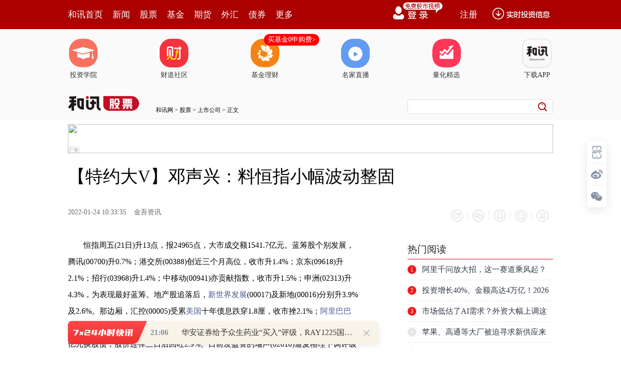

--- FILE ---
content_type: text/html;charset=UTF-8
request_url: https://utrack.hexun.com/ftrack.htm?calc_l=https%3A%2F%2Fstock.hexun.com%2F2022-01-24%2F205184250.html&time=1768742460012&calc_r=&isiframed=2&sflag=2
body_size: 527
content:
<!DOCTYPE html>
<html lang="en">
<head>
    <meta charset="UTF-8"/>
</head>
<script type="text/javascript">
    var time="1768742460012";
    var site="https:\/\/stock.hexun.com\/2022-01-24\/205184250.html";
    var rsite="";
    var title="-";
    var isiframed="2";
    var sflag="2";
    var env ="prod";
</script>
<script type="text/javascript">


    function sendtrackrequest()
    {
          var is_prod=false;
           if(env.indexOf('prod')!=-1){
               is_prod=true;
           }
        var host = window.location.hostname;

         if (host.indexOf('homeway.com.cn') != -1) {
              domainName = is_prod ? "utrack.homeway.com.cn":"testutrack.homeway.com.cn";
          }else if(host.indexOf('licaike.com') != -1){
              domainName = is_prod ? "utrack.licaike.com":"testutrack.licaike.com";
          }else {
              domainName = is_prod ?"utrack.hexun.com":"testutrack.hexun.com";
          }

        var isiframed = '0';
        var protocol = window.location.protocol;
        console.log("js---protocol="  + protocol+"   env=="+env);
        if (sflag == "2") {
            document.write("<iframe src='" + protocol + "//" + domainName + "/usertrack.aspx?site=" + site + "&time=" + time + "&rsite=" + rsite + "' height=0 frameborder=0></iframe>");
            return;
        }

        if (typeof (_title_for_track_) == 'undefined') {
            document.write("<iframe src='" + protocol + "//" + domainName + "/usertrack.aspx?site=" + site + "&time=" + time + "&rsite=" + rsite + "' height=0 frameborder=0></iframe>");
        }
        else {
            document.write("<iframe src='" + protocol + "//" + domainName + "/usertrack.aspx?site=" + site + "&time=" + time + "&rsite=" + rsite + "&title=" + title + "' height=0 frameborder=0></iframe>");
        }
    }

    sendtrackrequest();
</script>

--- FILE ---
content_type: text/html;charset=GBK
request_url: https://opentool.hexun.com/MongodbNewsService/newsListPageByJson.jsp?id=187804274&s=10&cp=1&priority=0&callback=jQuery18308763385427497405_1768742455423&_=1768742462033
body_size: 20957
content:
jQuery18308763385427497405_1768742455423( {"totalNumber":64234,"totalPage":100,"currentPage":1,"result":[{"content":"PHA+ueLEo7/pus1QQ0K7udPQw7vT0M2218q829a1o6y7ucTcsrvE3LzM0Pi1yKOsyseyu8rHz9bU\n2r7NysfL+8PHtcTStbyo1+6437Xjo788L3A+PHA+us3Rts22ucvOutPxuPmx7cq+o6zS1Lrzv8nE\n3Lvh09DPwruso6zS8s6q1tzEqbXEyrG68lBDQrXEwfrNt8qkuuq/xry8t6LBy9K7uPbStbyo1KS4\n5qOsMjXE6rXE0rW8qM2sscgyNMTqysfU9rOkwcu9q738M7G2o6y/27fH1q6689T2s6TBy72rvfw0\nsbajrLWryse63LbgyMvIz86qyseyu7yw1KTG2qOs0vLOqsv8yP28vrbIu7exyLb+vL62yMrH0KG3\n+c/Cu6zBy9K7teOjrLTzvNLIz86qy8S8vrbIxNzW2LvYuN/U9rXEzKzKxqOstavKx8/W1Nq/tMC0\ny8S8vrbItcTStbyou7exyMj9vL62yL32vfbU9rOkwcsxLjIlo6y6zbv6ubnUpMbatcTLxLy+tsjE\n3LTzt/m7t7HI1PazpDMwJaOsyse087f5sru8sNSkxtq1xKGjy/nS1LbMxtrAtL+009C/ycTctObU\n2smxucDWtbXEo6y/ycTcvs3P8cj9vL62yLGoxfvCts3q1q6687WxzOzSu9H5o6zEx8O0zrTAtNXi\nuPa5q8u+u7nT0MO709C/tLXjo6zV4rj20NDStbu509DDu9PQv7S146O/PC9wPjxwPs7SyM/OqtXi\n0ru0zsvEvL62yMO709C087f51PazpKOs1vfSqtPQyP249tSt0vKjrLXa0ru+zcrHyc/TzrXE1K2y\nxMHPuLLNrcXMsqPPy7a8yse087f51ce826OssvrE3Mrcz96jrMv50tTH1sq0wcvW0NPOUENCs6e8\n0rXEw6vA+8LKoaO12rb+uPbUrdLyvs3Kx9DCvsmy+sa3tObU2sfQu7u1xNbcxtqjrMDPsvrGt0dC\nMzAw1q7HsLXExeTM17L6xre05tTavbW827XEv8nE3KOs0MK1xLL6xrdHQjMwMFJ1YnnPtcHQo6y1\nyLW9w/fE6rb+vL62yLLFxNzW8L2ltcS3xcG/o6y05tTa1tjQwrXE1ce827XEwt+8raGjtdrI/bj2\n1K3S8r7NysfQwrL6z9/QwrL6xNy0ptPaxcDGwsbao6zP1tTa1du+ydG5waaxyL3PtPOjrMTHw7RQ\nQ0K6zbnixKO/6dXiuPbQ0NK1zrTAtLXExtq0/bXjysfKssO0xNijvzwvcD48cD612tK7vs3Kx9Xi\nuPbUwsSpw8C5+rXEvLi089TGt/7O8bOnyczF+8K2tcTPwtK7uPayxsTq18qxvr+q1qe1xLzGu66j\nrMjnufvE3NbY0MLJz9DetPO3+dT2s6S1xLuwo6zEx8O01eK49rDlv+nOtMC0tcTG2rT9u7nKx7fH\ns6O087XEoaO12rb+teO+zcrHM9TCt93Tos6wtO+1xGd0Y7Tzu+G087jFwsrE3M35y+PBptXiuPbQ\n0NK116LI69DCtcS77sGmoaPX7rrz0ru1477NysfMqLv9tee/qNehwcvQvsastcSysdfTo6zL+dLU\nzKi7/bXn1Nq087f5tcTAqbL6o6y1yLW9zKi7/bXntcSy+sTcxNy5u8rNt8XSu9Cpo6zEx8O0y+PB\npr+o1eLQqUdQVbXEs/a79cG/xNzW2NDCvNO086OsxMfDtMXkzNe1xFBDQrrNueLEo7/p0rK9q9Ot\nwLS087f5tcS3xcG/oaPL+dLU1tCzpMbawLS/tNXiuPaw5b/pu7nKx9PQuty087XEv7S147XEo6zW\nu8rHtszG2rTm1NrStbyobWlzc7XE0bnBpqOsvs2/tLv6ubnUuLK71LjS4rzM0Pi1yMHLoaM8L3A+\n","entitytime":"01/18 19:59","entityurl":"http://stock.hexun.com/2026-01-18/223196082.html","id":223196086,"title":"和讯投顾魏玉根：光模块PCB业绩是否见顶了？"},{"content":"PHAgc3R5bGU9InRleHQtYWxpZ246Y2VudGVyOyI+PGltZyBzdHlsZT0ibWF4LXdpZHRoOjYwMHB4\nOyIgc3JjPSJodHRwczovL2ZzLWNtcy5oZXh1bi5jb20vaW1nLzIwMjYtMDEtMTgvMjIzMTk1OTY1\nLmpwZyI+PC9wPjxwIHN0eWxlPSJ0ZXh0LWluZGVudDoyZW07Ij48c3Ryb25nPtbYteO52Neio7o8\nL3N0cm9uZz48L3A+PHAgc3R5bGU9InRleHQtaW5kZW50OjJlbTsiPjxzdHJvbmc+oaTR69DQwazQ\n+LXaOLj21MLNqLn9wvK2z8q9xOa72Lm6z/LK0LOh16LI69bQxtrB97av0NShozwvc3Ryb25nPjwv\ncD48cCBzdHlsZT0idGV4dC1pbmRlbnQ6MmVtOyI+PHN0cm9uZz6hpKGwyq7O5c7lobHG2rzktefN\n+M2218q8xruuscihsMquy8TO5aGx1PazpDQwJaOsyc/W3LXnzfjJ6LG4uMXE7tffx7+hozwvc3Ry\nb25nPjwvcD48cCBzdHlsZT0idGV4dC1pbmRlbnQ6MmVtOyI+PHN0cm9uZz6hpMqxuPTBvcTqo6zI\n2tfKPGEgaHJlZj0naHR0cHM6Ly9qaW5nemhpZnVuZHMuaGV4dW4uY29tLzE1OTAwMS5zaHRtbCcg\ndGFyZ2V0PSdfYmxhbmsnPrGj1qS98DwvYT6xyMD9u9i56TEwMCWjrLTTwPrKt8r9vt3AtL+0o6zI\n2tfKsaPWpL3wscjA/bX31fu21LTzxczX38rGsqKyu8bwvva2qNf308Ohozwvc3Ryb25nPjwvcD48\ncCBzdHlsZT0idGV4dC1pbmRlbnQ6MmVtOyI+PHN0cm9uZz6hpLbgvNK54rf8yc/K0Lmry77UpL/3\noaM8L3N0cm9uZz48L3A+PHAgc3R5bGU9InRleHQtaW5kZW50OjJlbTsiPjxzdHJvbmc+MDE8L3N0\ncm9uZz48L3A+PHAgc3R5bGU9InRleHQtaW5kZW50OjJlbTsiPrrqudvT673wyNo8L3A+PHAgc3R5\nbGU9InRleHQtaW5kZW50OjJlbTsiPqOo0rujqbvYucs8L3A+PHAgc3R5bGU9InRleHQtaW5kZW50\nOjJlbTsiPjEu1f64rs2218q7+b3w0qqx5MHLPC9wPjxwIHN0eWxlPSJ0ZXh0LWluZGVudDoyZW07\nIj4yMDI2xOox1MIxMsjVo6y5+rzSt6LVubjEuO/Or6GissbV/rK/oaK/xry8sr+hormk0rW6zdDF\nz6K7r7K/waq6z9Oht6KhtrnY09q808e/1f64rs2218q7+b3wsry+1rnmu666zc22z/LWuLW8tcS5\npNf3sOy3qKOoytTQ0KOpobejqLeiuMSyxr3wueahsjIwMjWhszE3NTK6xaOpo6y4w87EvP7NqLn9\nz7XNs9DUuea3trv5vfC1xKGwzbbP8sTEoaLU9cO0zbahosutwLS53KGxyP2087rL0MTOyszio6y2\n1LLG1f7Xyr3wyrnTw9CnwsqhorL60rXS/bW80KfE3LrNytCzodbI0PK9+NDQuea3tqGjPC9wPjxw\nIHN0eWxlPSJ0ZXh0LWluZGVudDoyZW07Ij7OxLz+w/fIt9Kqx/PV/riuzbbXyrv5vfCx2NDrzbuz\n9tX+st/Q1LaozrvT69X+uK7S/bW81/fTw6Os1ti149ans9a5+rzSz9a0+ruvsvrStczlz7W9qMno\nus252Lz8usvQxLy8yvW5pbnYo6zXxcGmsrnG67L60rXBtLbMsOWhos27xsahsL+osrHX06GxvLzK\n9ca/vrGho7n6vNK8trv5vfDTpsGi1+PIq77Wo6y+27251b3C1NDUPGEgaHJlZj0naHR0cHM6Ly9q\naW5nemhpZnVuZHMuaGV4dW4uY29tLzUxOTEyMC5zaHRtbCcgdGFyZ2V0PSdfYmxhbmsnPtDC0Muy\n+tK1PC9hPqGizrTAtLL60rW6zdbYtPO/xry8z+7Ev6O7tdi3vbv5vfDU8tDoveG6z7G+tdiy+tK1\nu/m0oaOssdzD4sOkxL+4+rfnus3NrNbKu6++utX5o6zTxc/I1qez1tChzqK/xry8xvPStaGi16i+\nq8zY0MKhsNChvt7Iy6Gxus2/58f40/LQrc2sz+7Ev6GjPC9wPjxwIHN0eWxlPSJ0ZXh0LWluZGVu\ndDoyZW07Ij7OxLz+u662qM2218qx373no6zV/cPm0v21vNPruLrD5sfltaWyotDQoaPW2LXj1qez\n1rf7us+htrL60rW94bm5tffV+9a4tbzEv8K8obe5xMD4wOC3vc/ytcTP7sS/o6yw/MCoo7rTsr/G\nvLzT69Tnxtq/xrS0xvPStaO7uN+2y9ewsbjWxtTsoaLQwrLEwc+hojxhIGhyZWY9J2h0dHBzOi8v\namluZ3poaWZ1bmRzLmhleHVuLmNvbS8xNjA2NDAuc2h0bWwnIHRhcmdldD0nX2JsYW5rJz7QwsTc\n1LQ8L2E+oaLIy7mk1sfE3KGivK+zybXnwre1yNW9wtTQ1MHs0/Kju7/nx/jT8tbYtPO/xry8u/m0\nocnoyqnT69Ctzay0tNDCxr3MqKGjPC9wPjxwIHN0eWxlPSJ0ZXh0LWluZGVudDoyZW07Ij7OxLz+\n0c+48c/e1sbV/riuzbbXyrv5vfCyztPr0tTPwrvutq+jrLfAt7ayxtX+vfDI2rfnz9Wjus2218rT\n2s/e1sbA4KGizNTMrcDgsvrStaO7ss7T67mrv6q9u9LXucnGsaGiPGEgaHJlZj0naHR0cDovL2Z1\ndHVyZXMuaGV4dW4uY29tJyB0YXJnZXQ9J19ibGFuayc+xtq79TwvYT6hotHcyfrGt7XIuN+358/V\nvfDI2s22u/qju7Hkz+DU9rzTtdi3vdX+uK7S/tDU1a7O8aO7vLez9snnu+HXyrG+u/LQzrPJytCz\nocWkx/qhozwvcD48cCBzdHlsZT0idGV4dC1pbmRlbnQ6MmVtOyI+Mi4xMtTCvfiz9r/ayv2+3bTz\nt/mzrNSkxto8L3A+PHAgc3R5bGU9InRleHQtaW5kZW50OjJlbTsiPrj5vt0x1MIxNMjVuqO52Nfc\nyvC5q7K8tcTK/b7do6zS1MPA1Kq8xrzbo6wyMDI1xOoxMtTCs/a/2rbuzayxyNT2s6Q2LjYlo6zU\n9svZscgxMdTCvNO/7DAuN7j2sNm31rXjo6zG5NbQo6wxMtTCttTDwLP2v9rNrLHIz8K9tTMwLjAl\no6y9tbf5scgxMdTCwKm08zEuNLj2sNm31rXjoaMxMtTCvfi/2rbuzayxyNT2s6Q1Ljclo6zU9svZ\nscgxMdTCvNO/7DMuOLj2sNm31rXjo6zG5NbQo6wxMtTC19TDwL34v9rNrLHIz8K9tTI4Ljclo6y9\ntbf5scgxMdTCwKm08zkuNrj2sNm31rXjoaM8L3A+PHAgc3R5bGU9InRleHQtaW5kZW50OjJlbTsi\nPsirxOrH6b/2v7SjrDIwMjXE6rP2v9q27s2sscjU9rOkNS41JaOs1PbL2b3Pyc/E6rXNMC4zuPaw\n2bfWteOjrMbk1tCjrDIwMjXE6rbUw8Cz9r/azayxyM/CvbUyMC4wJaOs1PbL2b3Pyc/E6rXNMjQu\nObj2sNm31rXjo7syMDI1xOq9+L/atu7NrLHIzqowLjAlo6zU9svZvc/Jz8Tqtc0xLjC49rDZt9a1\n46OsxuTW0KOsMjAyNcTq19TDwL34v9rNrLHIz8K9tTE0LjYlo6zU9svZvc/Jz8Tqtc0xNC41uPaw\n2bfWteOhozwvcD48cCBzdHlsZT0idGV4dC1pbmRlbnQ6MmVtOyI+tqu3vb3ws8/R0L6/t6LVubK/\n1rTQ0NfcvOAgt+vB1bfWzvbIz86qo6zU2snPxOrNrMbau/nK/bTzt/nMp7jftcSxs76wz8KjrDEy\n1MKz9r/azayxyNT2y9m9z8nP1MK9+NK7sr2807/so6yzrLP2ytCzocbVsenUpMbaoaPW99Kq1K3S\n8rD8wKijutK7ysfK3Mirx/JBSc2218rIyLOx0dPQ+KOsw8C5+tTayKvH8re2zqfE2rzT1fe52Muw\ntPjAtLXEs+W798nQzrSz5LfWz9TP1rXI07DP7KOstbHHsM3i0OjI1Mi7saOz1r3Px7/IzdDUoaO2\n/srH1NrO0rn6ttTDwLP2v9q1+Lf5vNO+57XEzazKsaOsMTLUwsOz0tfXqtLG0KfTprzM0Pi3or3N\no6zO0rn6ttShsDxhIGhyZWY9J2h0dHBzOi8vamluZ3poaWZ1bmRzLmhleHVuLmNvbS8xNjgyMDEu\nc2h0bWwnIHRhcmdldD0nX2JsYW5rJz7Su7T40rvCtzwvYT6hsbmyvai+rbzDzOWz9r/avNPL2aO7\nyP3Kx9TayKvH8kFJzbbXysjIs7G6zbn6xNrWxtTs0rXXqtDNyf28trT4tq/PwqOsMTLUwtC+xqyh\nosb7s7Wz9r/a1PbL2c/U1vi807/stcihozwvcD48cCBzdHlsZT0idGV4dC1pbmRlbnQ6MmVtOyI+\nMy7R69DQuau45r+q1bk5MDAw0trUqsLyts/KvcTmu9i5ujwvcD48cCBzdHlsZT0idGV4dC1pbmRl\nbnQ6MmVtOyI+MdTCMTTI1dHr0NC5q7jmo6zOqrGjs9bS+NDQzOXPtcH3tq/Q1LPk1KOjrDIwMjbE\n6jHUwjE1yNWjrNbQufrIy8Px0vjQ0L2r0tS5zLaoyv3Bv6GiwPvCytXQseqhorbg1ti828671tCx\n6re9yr2/qtW5OTAwMNLa1KrC8rbPyr3E5rvYubqy2df3o6zG2s/ezqo2uPbUwqOoMTgxzOyjqaGj\nPC9wPjxwIHN0eWxlPSJ0ZXh0LWluZGVudDoyZW07Ij7R69DQ0tHT2jHUwjjI1b+q1bkxMTAwMNLa\nM7j21MLG2sLyts/KvcTmu9i5uqOsveG6z7Wx1MIxMTAwMNLatb3G2sG/o6wx1MIzuPbUwsbawvK2\nz8q9xOa72Lm6zqq1yMG/0PjX96Gj1eLR+cC0v7SjrDHUwsG9uPbG2s/exrfW1rXEwvK2z8q9xOa7\n2Lm6us+8xrzTwb/Q+Nf3MzAwMNLao6y808G/uebEo73Pyc/UwtT2vNMxMDAw0tqjrM6q0evQ0MGs\n0Pi12ji49tTCzai5/cLyts/KvcTmu9i5us/yytCzodeiyOvW0Mbawfe2r9DUoaM8L3A+PHAgc3R5\nbGU9InRleHQtaW5kZW50OjJlbTsiPjQuzuWyv8PFs/bK1rnmt7bN+MLn1dDGuNbI0PI8L3A+PHAg\nc3R5bGU9InRleHQtaW5kZW50OjJlbTsiPjHUwjEzyNWjrL7d0MK7qsnnsai1wKOsyMvBptfK1LTJ\n57vhsaPVz7K/tcjO5bK/w8W9/MjVwaq6z9Oht6K52NPauea3ts34wufGvcyo1dDGuMDg0MXPorei\nsry1xM2o1qqjrL340ruyvbnmt7bN+MLn1dDGuNbI0PKho82o1qrD98i3o6zN+MLnxr3MqNKquea3\nttXQxrjQxc+iuPHKvbHq17yjrLeisrzV0Ma40MXPotOm1ebKtaGius+3qKOs0c+9+9LU1dDGuNDF\nz6LOqsP7t8e3qNL9wfeho9Kqx7+7r7bU1dDGuLf+zvHA4NXLusXN+MLn0NDOqrXEuea3tqOsvNPH\nv9XQxrjQxc+it6KyvLavzKy84LLio6y8sMqxt6LP1rSm1sPOpbeozqW55tDQzqqhozwvcD48cCBz\ndHlsZT0idGV4dC1pbmRlbnQ6MmVtOyI+NS6hsMquzuXO5aGxxtq85LXnzfjNttfKvMa7rrHIobDK\nrsvEzuWhsdT2s6Q0MCU8L3A+PHAgc3R5bGU9InRleHQtaW5kZW50OjJlbTsiPrn6vNK15834obDK\nrs7lzuWhscbavOS5zLao18qy+s2218q55ruutO80zfLS2tSqo6y9z6Gwyq7LxM7lobHG2rzk1Lwy\nLjg1zfLS2tSq1PazpNS8NDAlo6zV4tK7zbbXyse/tsi1xM/U1vjM4cn9o6zKx7v509q5+rzSxNzU\ntLCyyKuhotDC0M2158Gmz7XNs7m5vajT676tvMPJ57vhtefG+LuvvNPL2bXEz7XNs9DUv7zBv6Gj\nPC9wPjxwIHN0eWxlPSJ0ZXh0LWluZGVudDoyZW07Ij6jqLb+o6nHsNWwPC9wPjxwIHN0eWxlPSJ0\nZXh0LWluZGVudDoyZW07Ij4xLjIwMjXE6rn6w/G+rbzD1MvQ0Mr9vt29q7mrsrw8L3A+PHAgc3R5\nbGU9InRleHQtaW5kZW50OjJlbTsiPrn60MKw7L2r09ox1MIxOcjVyc/O5zEwyrG+2dDQ0MLOxbei\nsry74aOsufq80s2zvMa+1r7Ws6S/tdLlvenJ3DIwMjXE6rn6w/G+rbzD1MvQ0Mfpv/ajrLKitPC8\nx9XfzsqhozwvcD48cCBzdHlsZT0idGV4dC1pbmRlbnQ6MmVtOyI+Mi4x1MJMUFKxqLzbvau5q7K8\nPC9wPjxwIHN0eWxlPSJ0ZXh0LWluZGVudDoyZW07Ij4x1MIyMMjVo6zR69DQytrIqMirufrS+NDQ\nvOTNrNK1svC96NbQ0MS9q7mrsrwx1MK0+7/uytCzobGovNvA+8LKo6hMUFKjqaGjyc/UwrmrsrzK\n/b7dz9TKvqOs0rvE6sbaus3O5cTqxtpMUFK31rHwzqyz1tTaMy4wJbrNMy41JbK7seSjrM6qwazQ\n+MbfuPbUwrGjs9ayu7HkoaM8L3A+PHAgc3R5bGU9InRleHQtaW5kZW50OjJlbTsiPjMuufrE2rPJ\nxrfTzb2r062197zbtLC/2jwvcD48cCBzdHlsZT0idGV4dC1pbmRlbnQ6MmVtOyI+uPm+3aGwyq64\n9rmk1/fI1aGx1K3U8qOssb7C1rn6xNqzyca3082197zbtLC/2s6qMdTCMjDI1TI0yrGho77dvfDB\nqrS0suLL46OsvdjWwTHUwjE2yNW12rDLuPa5pNf3yNWjrLLOv7zUrdPNxrfW1r75vNvOqjYxLjA5\nw8DUqi/NsKOsseS7r8LKzqoyLjM5JaOsttTTprXEufrE2sb7svHTzcHjytu829Omyc+19zc11Kov\nttahozwvcD48cCBzdHlsZT0idGV4dC1pbmRlbnQ6MmVtOyI+NC7I1bG+0evQ0MD7wsq+9tLpoaLF\nt9be0evQ0Lvh0um8zdKqPC9wPjxwIHN0eWxlPSJ0ZXh0LWluZGVudDoyZW07Ij4x1MIyM8jVo6zI\n1bG+0evQ0L2ruauyvMD7wsq+9tLpoaPK0LOhxtWx6dSkxtq4w9DQvavOrLPWMC43NSW1xLv517zA\n+8LKsrux5KGjxbfW3tHr0NC79bHS1f6y37vh0um8zdKqvavT2jHUwjIxyNW5q7K8oaPU2silxOox\nMtTCtcS74dLpyc+jrMW31t7R69DQvva2qM6ss9bA+8LKsrux5KOs1tjJ6tX+st+0ptPaobDKytLL\nx/i85KGxtcS527Xjo6yyosnPtffBy76tvMPU9rOkus3NqNXN1KTG2qGjPC9wPjxwIHN0eWxlPSJ0\nZXh0LWluZGVudDoyZW07Ij41LjIwMjbE6srAvee+rbzDwtvMs8Tqu+G9q9XZv6qjrMzYwMrG1b2r\nwsqhsMq3yc/X7rTzw8C5+rT6se3NxaGxuN+197LOvNM8L3A+PHAgc3R5bGU9InRleHQtaW5kZW50\nOjJlbTsiPsrAvee+rbzDwtvMs72r09ox1MIxOcjV1sEyM8jV1NrI8Mq/tO/O1su5Lb/LwuXLuczY\ny7m+2dDQtdo1Nr3sxOq74aOsu+O+28C019QxMzC24Lj2ufq80rXEvfwzMDAwzru4973nwezQ5KOs\nubLNrMy9zNahsLbUu7C1xL6ryfGhsdXi0rvW98zioaOz9s+vxOq74bXE1f7WzsHs0OS55sSjtLTP\nwsD6yrfQwrjfo6w0MDDOu7jfsuPV/tbOwey1vMjLo6yw/MCovfw2Nc67ufq80tSqyte6zdX+uK7K\n18TUo6jG5NbQsPzAqDbOu8bfufq8r83Fs8nUsbn6wey1vMjLo6m9q7P2z6+xvr3sxOq74aGjPC9w\nPjxwIHN0eWxlPSJ0ZXh0LWluZGVudDoyZW07Ij48c3Ryb25nPjAyPC9zdHJvbmc+PC9wPjxwIHN0\neWxlPSJ0ZXh0LWluZGVudDoyZW07Ij7XyrG+ytCzoTwvcD48cCBzdHlsZT0idGV4dC1pbmRlbnQ6\nMmVtOyI+o6jSu6Opu9i5yzwvcD48cCBzdHlsZT0idGV4dC1pbmRlbnQ6MmVtOyI+MS7WpLzgu+HK\n17K/0dzJ+sa3uebVwrmrv6rV98fz0uK8+zwvcD48cCBzdHlsZT0idGV4dC1pbmRlbnQ6MmVtOyI+\nMdTCMTjI1bGotcCjrMjVx7CjrNbQufrWpLzgu+G+zaG20dzJ+sa3vbvS17zgtr253MDtsOy3qKOo\nytTQ0KOpo6jV98fz0uK8+7jlo6mht6Oo0tTPwrzys8ahttX3x/PS4rz7uOWht6Opuau/qtX3x/PS\n4rz7oaO0y7TO0N62qdTaMjAyM8Tqs/Ww5rLdsLi7+bShyc+jrLPkt9bO/MTJwcvQ0NK1t7TAoaOs\n1rzU2s6qv+zL2bei1bm1xNHcyfrGt8rQs6G5ub2o0rvM17j8zqrN6snGoaK/ybLZ1/e1xLzgudy5\n5tTyzOXPtaGjzazKsaOs1eLSssrH1tC5+takvOC74crXsr/R3Mn6xreyv8PFuebVwqOs1NrWp7PW\nucTA+NHcyfrGt7270te3orvTudzA7bfnz9Whorf+zvHKtczlvq28w7XIuabE3LXEzazKsaOsvNPH\nv7zgsuKhorzgv9ihorzgudyjrNPQ0Ke3wLe2t+fP1aOstNm9+NHcyfrGt8rQs6G55re2vaG/tbei\n1bmhozwvcD48cCBzdHlsZT0idGV4dC1pbmRlbnQ6MmVtOyI+0dzJ+sa3vbvS18rH1ri7pbu7us/U\nvKGi1LbG2rrP1Ly6zbfHserXvLuvxtrIqLrP1Ly8sMbk1+m6z7XEvbvS16OsxuS+39PQudzA7bfn\nz9WhosXk1sPXytS0oaK3/s7xyrXM5b6tvMO1xLv9vKvX99PDoaM8L3A+PHAgc3R5bGU9InRleHQt\naW5kZW50OjJlbTsiPjIuvrPN4srVyOu1xLK5y7DXt8vdxtrX7tTnv8nWwTIwMTfE6jwvcD48cCBz\ndHlsZT0idGV4dC1pbmRlbnQ6MmVtOyI+MdTCMTXI1aOstdrSu7LGvq2xqLXAo6y9/MjVtNO24Le9\nwcu94rW9o6zEv8ew1tC5+sTatdg8YSBocmVmPSdodHRwOi8vdGF4LmhleHVuLmNvbS8nIHRhcmdl\ndD0nX2JsYW5rJz7LsM7xPC9hPr7Tw/G+s83iytXI67XEsrnLsNe3y93G2r3PtMvHsMCts6SjrNfu\n1Oe/ydbBMjAyMMTqyfXWwTIwMTfE6qGjMjAyNcTq0tTAtKOssrvJ2cuwzvG+08PxvdO1vcuwzvGy\nv8PFzOHKvrrNzajWqqOs0qrH89fUsum49sjLvrPE2s3iy/m1w7KivLDKsb340NDEycuwyeqxqKOs\nsrnLsNe3y923ts6n1vfSqs6qvfwzxOrE2qOs0tQyMDIyxOqhojIwMjPE6s6q1vehozwvcD48cCBz\ndHlsZT0idGV4dC1pbmRlbnQ6MmVtOyI+My7Jz9bcPGEgaHJlZj0naHR0cHM6Ly9qaW5nemhpZnVu\nZHMuaGV4dW4uY29tLzE2MTcxNS5zaHRtbCcgdGFyZ2V0PSdfYmxhbmsnPrTz19rJzMa3PC9hPrzb\nuPHV+8zls8q94bm50NTJz9XHo7q5873wyvTT6zxhIGhyZWY9J2h0dHBzOi8vamluZ3poaWZ1bmRz\nLmhleHVuLmNvbS8xNjUzMTYuc2h0bWwnIHRhcmdldD0nX2JsYW5rJz7T0MmrvfDK9DwvYT6x7c/W\n08jOqse/vqI8L3A+PHAgc3R5bGU9InRleHQtaW5kZW50OjJlbTsiPjIwMjbE6jHUwjExyNXWwTHU\nwjE4yNXG2rzko6y5+sTatPPX2snMxre827jx1fvM5bPKz9a94bm50NTJz9XHo6y5873wyvTT69PQ\nyau98Mr0se3P1tPIzqrHv76io6y5pNK1xre827jxt9a7r8P3z9SjrLK/t9bGt9bWtLS917bO0NTQ\nwrjfoaM8L3A+PHAgc3R5bGU9InRleHQtaW5kZW50OjJlbTsiPrnzvfDK9NPr09DJq73wyvTP1Nb4\n19/Hv6O6PC9wPjxwIHN0eWxlPSJ0ZXh0LWluZGVudDoyZW07Ij6w19L4o7pTSEZFsNfS+Nb3waa6\nz9S8vNu48bTTMjAsOTQ11Kovx6e/y8nP1cfWwTIyLDQ4M9SqL8env8ujrNXHt/m07zcuMyWju82s\nxtrC17bYPGEgaHJlZj0naHR0cDovL3hpYW5odW8uaGV4dW4uY29tLycgdGFyZ2V0PSdfYmxhbmsn\nPs/Wu/U8L2E+sNfS+LzbuPHNu8bGOTHDwNSqL7C7y76jrLS0wPrKt9DCuN+jrNb30qrK3Lmk0rXQ\n6MfzwKnVxdPrsdzP1cfp0PfWp7PFoaMgJm5ic3A7PC9wPjxwIHN0eWxlPSJ0ZXh0LWluZGVudDoy\nZW07Ij67xr3wo7pTSEZFu8a98Nb3waa6z9S8tNMxLDAyNi4yONSqL7/Lyc/Vx9bBMSwwMzIuMzLU\nqi+/y6Os1ce3+TAuNiWju8LXttjP1rv1u8a98NW+zsg0LDYwMMPA1KovsLvLvsnPt72hoyAmbmJz\ncDs8L3A+PHAgc3R5bGU9InRleHQtaW5kZW50OjJlbTsiPs2to7pTSEZFza3W98Gmus/UvLTTMTAz\nLDgwMNSqL7bWu9jC5NbBMTAyLDI5MNSqL7bWo6y1q0xNRcj9uPbUwsbaza3I1M6ss9bU2jEzLDAw\nMMPA1KovttbS1MnPuN/Ou6O7ufq8ys2to6hJTkWjqbzbuPGyqLavvufB0qOsMdTCMTbI1crV09o4\nOSw2NTDUqi+21qGjICZuYnNwOzwvcD48cCBzdHlsZT0idGV4dC1pbmRlbnQ6MmVtOyI+zv2jurum\nzv3W98Gmus/UvM27xsY0MTAsMDAw1KovttajrLS0us/UvMnPytDS1MC00MK436Ost7TTs8irx/K5\nqdOmwbS99NXF0+vQwsTc1LTQ6MfzwK22r6GjICZuYnNwOzwvcD48cCBzdHlsZT0idGV4dC1pbmRl\nbnQ6MmVtOyI+wsGjulNIRkXCwbzbuPG00zI0LDY1MNSqL7bWu9jC5NbBMjMsOTI11KovttajrLWr\nz9a79bbLo6hBMDDIq7n6vNujqbGjs9bOyLaoo6zR9buvwsG827jx0KG3+c/C0NCjrLTTMiw4NjbU\nqi+21r211sEyLDc1MdSqL7bWoaM8L3A+PHAgc3R5bGU9InRleHQtaW5kZW50OjJlbTsiPqOotv6j\nqcew1bA8L3A+PHAgc3R5bGU9InRleHQtaW5kZW50OjJlbTsiPjEuu6bJ7rGxvbvS18v5zOG438ja\n18qxo9akvfCxyMD91f3Kvcqp0NA8L3A+PHAgc3R5bGU9InRleHQtaW5kZW50OjJlbTsiPs6qvNPH\nv8ja18rE5tbcxtq1973ao6y+rdbQufrWpLzgu+HF+te8o6y7psnusbHWpMivvbvS18v5MdTCMTTI\n1beisrzNqNaqtffV+8ja18qxo9akvfCxyMD9o6y9q82218rV38ja18rC8sjr1qTIr8qxtcTI2tfK\nsaPWpL3w1+61zbHIwP200zgwJczhuN/WwTEwMCWhozwvcD48cCBzdHlsZT0idGV4dC1pbmRlbnQ6\nMmVtOyI+uMPNqNaq19Qx1MIxOcjVxvDKqdDQoaO0y7TOtffV+7LJ08OhsNDCwM+7rrbPobHUrdTy\no6y199X7yrXKqcew0tG+rbTm0Pi1xMja18q6z9S8o6zS1Lyw1eLQqbrP1Ly1xLrz0PjVucbao6zI\n1L2rsLTV1bX31fvHsLXE1K255rao1rTQ0KOsvLTOrLPWODAltcSxo9akvfCxyMD90qrH86GjPC9w\nPjxwIHN0eWxlPSJ0ZXh0LWluZGVudDoyZW07Ij63vdX91qTIr73wyNrNxbbT0dC+v8/Uyr6jrLi0\nxczAtL+0o6y9/MG9tM684LnctffV+8ja18qxo9akvfCxyMD9tcTSqsfzo6y31rHwzqoxNcTqMTHU\nwjEzyNWhojIzxOo51MI4yNWhozE1xOoxMdTCo7rK1b30yNrXyrGj1qS98LHIwP2jrNPJNTAlyc+1\n99bBMTAwJaOsu6bJ7jMwMCAxLzMvNbj2vbvS18jV1ce1+Lf5t9ax8M6qMC40OCUvLTAuODIlLzAu\nNzUloaMyM8TqOdTCo7q3xcvJyNrXyrGj1qS98LHIwP2jrNPJMTAwJc/CtffWwTgwJaOsu6bJ7jMw\nMDEvMy81uPa9u9LXyNXVx7X4t/m31rHwzqowLjc0JS8tMC4wOSUvMC44MyWhozwvcD48cCBzdHls\nZT0idGV4dC1pbmRlbnQ6MmVtOyI+tNPA+sq3yv2+3cC0v7SjrMja18qxo9akvfCxyMD9tffV+7bU\ntPPFzNffysayorK7xvC+9rao1/fTw6GjytCzobnbtePIz86qo6y0y7TOtffV+8rH18qxvsrQs6HW\nxrbIvajJ6LXE1tjSqr7ZtOujrMr009rW0NDUxqvA+7rDtcS199X7oaPG5LrL0MS829a11NrT2s2o\nuf26z8Dtudy/2MrQs6G43LjLwsqjrLz1ydnS8sja18qxrLLW0v23orXEwazL+M/CtfjQp9Omo6zM\n4cn9QbnJytCzobXEv7m358/VxNzBpqGjPC9wPjxwIHN0eWxlPSJ0ZXh0LWluZGVudDoyZW07Ij4y\nLtPiNDYw0trUqsrQ1rXP3srbucm94r37PC9wPjxwIHN0eWxlPSJ0ZXh0LWluZGVudDoyZW07Ij5X\naW5kyv2+3c/Uyr6jrM/C1tyjqDHUwjE5yNWhqjHUwjI1yNWjqbmy09AzObzSuavLvs/eytu5ycK9\n0Pi94r37o6y6z7zGveK9+zM0LjQ30tq5yaOssLTX7tDCytXFzLzbvMbL46Osus+8xr3ivfvK0Na1\nzqo0NjQuOTnS2tSqoaM8L3A+PHAgc3R5bGU9InRleHQtaW5kZW50OjJlbTsiPsbk1tCjrL3ivfvK\n0Na1vtPHsMj9zru1xMrHo7rQx828suK/2KOoMTMxLjPS2tSqo6mhosm9zve9ucO6o6g2OS42ONLa\n1KqjqaGi0Mu4o7Xn19OjqDUwLjA30trUqqOpoaO007j2ucm1xL3ivfvBv7+0o6y94r37ucnK/b7T\nx7DI/c67tcTKx6O6yb3O9725w7qjqDEwLjM30tq5yaOpoaK2q7e90MLE3KOoMTDS2rnJo6mhojxh\nIGhyZWY9J2h0dHBzOi8vc3RvY2tkYXRhLmhleHVuLmNvbS8wMDI2NzMuc2h0bWwnIG9ubW91c2Vv\ndmVyPXNob3dJbWFnZSgnc3RvY2snLCcyXzAwMjY3MycsdGhpcyxldmVudCwnMTc3MCcpIHRhcmdl\ndD0nX2JsYW5rJz7O97K/1qTIrzwvYT4oPGEgaHJlZj0naHR0cHM6Ly9zdG9ja2RhdGEuaGV4dW4u\nY29tLzAwMjY3My5zaHRtbCcgdGFyZ2V0PSdfYmxhbmsnPjAwMjY3MzwvYT4po6gzLjbS2rnJo6mh\nozwvcD48cCBzdHlsZT0idGV4dC1pbmRlbnQ6MmVtOyI+My7PwtbcvavT0DPWu9DCucm3otDQPC9w\nPjxwIHN0eWxlPSJ0ZXh0LWluZGVudDoyZW07Ij7PwtbcvavT0DPWu9DCucm3otDQo6y31rHwzqq7\npsrQ1vew5dXxyq+5ybfdoaKxsb27y/nFqbTzv8a8vLrNye7K0Nb3sOXKwMPLucm33aGjvt/M5cC0\nv7SjrNXxyq+5ybfdoaLFqbTzv8a8vL2r09ox1MIxOcjVv6rG9MnqubqjrNXxyq+5ybfdyeq5urT6\nwuvOqjc4MDExMqOst6LQ0LzbzqoxMS4xONSqL7nJo6zFqbTzv8a8vMnqubq0+sLrzqo5MjAxNTmj\nrLei0NC8286qMjUuMDDUqi+5yaGjysDDy7nJt929q9PaMdTCMjPI1b+qxvTJ6rm6o6zJ6rm6tPrC\n686qMDAxMjIwoaM8L3A+PHAgc3R5bGU9InRleHQtaW5kZW50OjJlbTsiPjQuu6bJ7sG9ytDK17fd\nMjAyNcTqxOqxqL2rs/bCrzwvcD48cCBzdHlsZT0idGV4dC1pbmRlbnQ6MmVtOyI+MdTCMjDI1aOs\nPGEgaHJlZj0naHR0cHM6Ly9zdG9ja2RhdGEuaGV4dW4uY29tLzAwMjEwNy5zaHRtbCcgb25tb3Vz\nZW92ZXI9c2hvd0ltYWdlKCdzdG9jaycsJzJfMDAyMTA3Jyx0aGlzLGV2ZW50LCcxNzcwJykgdGFy\nZ2V0PSdfYmxhbmsnPs7Wu6rSvdKpPC9hPig8YSBocmVmPSdodHRwczovL3N0b2NrZGF0YS5oZXh1\nbi5jb20vMDAyMTA3LnNodG1sJyB0YXJnZXQ9J19ibGFuayc+MDAyMTA3PC9hPim9q8LKz8jF+8K2\nu6bJ7sG9ytDK17fdMjAyNcTqxOqxqKGjuMO5q8u+MdTCMTPI1c3tvOS3orK80rW8qNSkuOajrNSk\nvMYyMDI1xOrKtc/WuenK9NPayc/K0Lmry765ybartcS+u8D7yPM4MDAwzfLUqrW9MS4xNdLa1Kqj\nrM2sscjU9rOkMTE5Ljc2JbW9MjE1LjkwJaGj1NrO1ruq0r3SqdauuvOjrNa4xM/V66Gi0L61vL/G\nvLyhosnCufrNtkG9q8K90Pi5q7K8MjAyNcTqxOqxqNK1vKijrNSkvMbF+8K2yNXG2rfWsfDOqjHU\nwjMxyNWhojLUwjPI1aGiMtTCMTDI1aGjPC9wPjxwIHN0eWxlPSJ0ZXh0LWluZGVudDoyZW07Ij48\nc3Ryb25nPjAzPC9zdHJvbmc+PC9wPjxwIHN0eWxlPSJ0ZXh0LWluZGVudDoyZW07Ij7JzNK10+uy\n+tK1PC9wPjxwIHN0eWxlPSJ0ZXh0LWluZGVudDoyZW07Ij6jqNK7o6m72LnLPC9wPjxwIHN0eWxl\nPSJ0ZXh0LWluZGVudDoyZW07Ij4xLr+qxOrX7rTzusu+27HkyNrXyrWuyfo8L3A+PHAgc3R5bGU9\nInRleHQtaW5kZW50OjJlbTsiPjHUwjEyyNWjrLn6xNrD8dOqusu+27HkxvPStbWlscrI2tfKvM3C\nvNTZtM6xu8ui0MKho77dzbbXyr3nsai1wKOs0Me7t77bxNzV/cq9zeqzyTEw0trUqkHC1sja18qj\nrNPJyc+6o7n6zba5q8u+xuzPwsnPuqO/xrS0vK/NxaGiyc+6o860wLSy+tK1u/m98MHszbajrNbQ\nvfDXyrG+oaLJz7qjvM62qL/Gzba8r83Fwaq6z8HszbajrNbQ0vjXyrL6oaLq2LO/18qxvqGizuTU\nwLflv8a0tKGiwfq48b/GvLyhorfJzbw8YSBocmVmPSdodHRwOi8vcGUuaGV4dW4uY29tLycgdGFy\nZ2V0PSdfYmxhbmsnPrS0zbY8L2E+oaLJz8b7vfC/2KGiyb22q8Tc1LTJz7qj2fC/89fKsvqhotbQ\nvK+7t7/GoaLJ0Mja18qxvqGi1Kq6zOixu6qhojxhIGhyZWY9J2h0dHBzOi8vc3RvY2tkYXRhLmhl\neHVuLmNvbS8wMDAxNjYuc2h0bWwnIG9ubW91c2VvdmVyPXNob3dJbWFnZSgnc3RvY2snLCcyXzAw\nMDE2NicsdGhpcyxldmVudCwnMTc3MCcpIHRhcmdldD0nX2JsYW5rJz7J6s3yuurUtDwvYT4oPGEg\naHJlZj0naHR0cHM6Ly9zdG9ja2RhdGEuaGV4dW4uY29tLzAwMDE2Ni5zaHRtbCcgdGFyZ2V0PSdf\nYmxhbmsnPjAwMDE2NjwvYT4poaKx8ri018qxvqGi1enSu9fKsvq1yLv6ubm6zbj2yMu5ss2szbbX\nyqOsUHJlLUHC1sHszba3vcnPuqO/xrS0vK/Nxcbsz8LWqsq2svrIqLv5vfC8zND4uPrNtqGjPC9w\nPjxwIHN0eWxlPSJ0ZXh0LWluZGVudDoyZW07Ij4yLse/xNS/xry8sbu0q8PYw9y4sLjbSVBPPC9w\nPjxwIHN0eWxlPSJ0ZXh0LWluZGVudDoyZW07Ij4x1MIxMsjVo6y+3c3iw72xqLXAo6zXqLmlxNS7\n+r3Tv9q1xMe/xNS/xry8o6hCcmFpbkNvo6nD2MPctd2x7dbBuNu9u8v5oaPHv8TUv8a8vLbUtMvD\nu9PQu9jTpqGjsru+w8ewo6zHv8TUv8a8vMTDtb0yMNLa1KrIy8PxsdLI2tfKo6zNtrrzucDWtdax\nvdOz5bW9MTPS2sPA1Kqho7P9wcvC7cu5v8vG7M/CtcROZXVyYWxpbmujrNXiyse4w8Hs0/K55sSj\n1+6087XEtaWxysja18qhozwvcD48cCBzdHlsZT0idGV4dC1pbmRlbnQ6MmVtOyI+My612sH5xfq5\n+rzS1+nWr7jf1rXSvdPDusSyxLyvssm/qrHqPC9wPjxwIHN0eWxlPSJ0ZXh0LWluZGVudDoyZW07\nIj65+rzS0r3BxrGj1c++1s341b4x1MIxNMjVz/vPoqOstdrB+cX6ufq80tfp1q+439a10r3Tw7rE\nssS8r9bQtPjBv7LJubrU2szsvfK/qrHqsvrJ+tbQ0aG94bn7oaOxvrTOvK+yycTJyOvSqc7vzb+y\n48fyxNKhosPaxPK96cjrwb2088DgMTLW1tK908O6xLLEo6y5stPQMjI3vNLG89K1tcQ0OTa49rL6\nxrfNtrHqo6wyMDK80sbz0rW1xDQ0MLj2svrGt8Ti1tDRoaGjPC9wPjxwIHN0eWxlPSJ0ZXh0LWlu\nZGVudDoyZW07Ij4yMDIwxOrWwb3xo6y5+rzS0r2xo7K/w8XS0cDbvMa/qtW5wfnF+rjf1rXSvdPD\nusSyxLyvssmjrLPJuaa4srjHObTzwOAxNDLW1rL6xrejrLnjt7q73byw0MTE2r/GoaK5x7/GoaLN\n4tbc0aq53L/GoaLR27/GoaK2+rHHuu2/xqGiw9rE8s3iv8a1yNb30qrB2bSywezT8qO6udrC9tan\nvNyhosjLuaS52L3aoaLIy7mkvqfM5aGizeLW3NGqudzWp7zco6zSqc7vx/LE0tPrw9rE8r3pyOu6\nxLLEoaM8L3A+PHAgc3R5bGU9InRleHQtaW5kZW50OjJlbTsiPs73xM/WpMiv0dCxqMjPzqqjrLOj\nzKy7r7yvssnW8L2ls8nOqsrQs6G5ssq2o6yhsNLUvNu7u8G/obG6zaGwufqy+ruvwsrM4cn9obG1\nxMLfvK3S0bXDtb3R6dakoaO439a1usSyxMHs0/LK9NPatc3J+M24wsqhorXNufqy+ruvwsq1xMj8\ntcCjrL7f09CzpMbas8mzpMr00NSjrMS/x7C+utX5uPG+1r3P08XQ47XEyPy1wMbz0rXT0M37t6K7\n08/It6LTxcrGo6zCys/ItPK/qrPJs6TM7LuosOWhozwvcD48cCBzdHlsZT0idGV4dC1pbmRlbnQ6\nMmVtOyI+NC7W0Ln6xvuztTIwMjXE6rL6z/rBv9TZtLTA+sq30MK43zwvcD48cCBzdHlsZT0idGV4\ndC1pbmRlbnQ6MmVtOyI+1tC5+sb7s7W5pNK10K274THUwjE0yNW3orK8tcTK/b7dz9TKvqOsMjAy\nNcTqo6zO0rn6xvuztbL6z/rBv775zbvGxjM0MDDN8sG+o6zU2bS0wPrKt9DCuN+jrMGs0PgxN8Tq\nzsi+08irx/K12tK7oaPG+7O1svrP+sGs0PjI/cTqsaOz1jMwMDDN8sG+0tTJz7nmxKOho9DCtq/E\n3MrNt8W808vZo6wyMDI1xOqjrNDCxNzUtMb7s7Wy+s/6wb+++bOsMTYwMM3ywb6jrLGjs9a9z7/s\n1PazpKGj0MLE3NS0xvuztbn6xNrQwrO1z/rBv9W8scjNu8bGNTAlo6yzyc6qztK5+sb7s7XK0LOh\n1ve1vMGmwb+hozwvcD48cCBzdHlsZT0idGV4dC1pbmRlbnQ6MmVtOyI+o6i2/qOpx7DVsDwvcD48\ncCBzdHlsZT0idGV4dC1pbmRlbnQ6MmVtOyI+MS48YSBocmVmPSdodHRwczovL3N0b2NrZGF0YS5o\nZXh1bi5jb20vNjAwNTE5LnNodG1sJyBvbm1vdXNlb3Zlcj1zaG93SW1hZ2UoJ3N0b2NrJywnMV82\nMDA1MTknLHRoaXMsZXZlbnQsJzE3NzAnKSB0YXJnZXQ9J19ibGFuayc+ufPW3cOpzKg8L2E+KDxh\nIGhyZWY9J2h0dHBzOi8vc3RvY2tkYXRhLmhleHVuLmNvbS82MDA1MTkuc2h0bWwnIHRhcmdldD0n\nX2JsYW5rJz42MDA1MTk8L2E+KaO6vfe3wLfJzOw8YSBocmVmPSdodHRwczovL3N0b2NrZGF0YS5o\nZXh1bi5jb20vNjAwNTE5LnNodG1sJyAgIHRhcmdldD0nX2JsYW5rJz7DqcyoPC9hPig8YSBocmVm\nPSdodHRwczovL3N0b2NrZGF0YS5oZXh1bi5jb20vNjAwNTE5LnNodG1sJyB0YXJnZXQ9J19ibGFu\nayc+NjAwNTE5PC9hPinQ6bzZyeq5ujwvcD48cCBzdHlsZT0idGV4dC1pbmRlbnQ6MmVtOyI+MdTC\nMTjI1aOsufPW3cOpzKijqDYwMDUxOS5TSKOp1Nm3orTyvNnJ+cP3oaPUrc7Es8ajrL38xtqjrM/f\nyc/Gvcyo1Nm0zrP2z9bDsNPDw6nMqMP70uWjrLeisryhsL+qt8XG89K11rG5qc2otcChsaGwxvPS\ntTE0OTm3yczsyeq5uqOsteO798G0vdO78cihz+rH6aGxobC3yczsw6nMqLnZt73J6sfryOu/2qGx\nobDO3tDotO7K26GiteO798G0vdPBory0yerH66GxobAxNDk51KrG89K1yeq5us2otcChsbXI0Om8\n2dXQyczQxc+io6zT0LnYxNrI3b75yvSyu8q10Pu0q6OstObU2s7ztbzP+7fR1d+jrMn11sHVqcat\nt+fP1aGjuavLvrTTzrTK2siou/LOr83QyM66ztb3zOWjrLeisrzS1MnP0MXPoqGjxL/HsKOsuavL\nvrj3yqHH+NfU06q16tX91NrT69St09DG89K1zcW5ur/Nu6fHqbapMjAyNsTqz/rK27rPzayjrM2o\nuf3P38/CttS906OsvfjQ0NfK1srJ87rLoaK6z82sx6nUvKOszrTNqLn9uau/qsG0vdO78snnvbvD\nvczl1rG908rcwO3J6sfroaM8L3A+PHAgc3R5bGU9InRleHQtaW5kZW50OjJlbTsiPjIuMjAyNrCi\nwO/UxlBvbGFyREK/qrei1d+087vhPC9wPjxwIHN0eWxlPSJ0ZXh0LWluZGVudDoyZW07Ij4yMDI2\nsKLA79TGUG9sYXJEQr+qt6LV37Tzu+G9q9PaMdTCMjDI1dTayc+6o77ZsOyjrLTzu+G+2725QWdl\nbnRpYyBBScqxtPrUxtStyfrK/b7dv+K8vMr1x/fKxqOszL3M1sr9vt2/4sew0di7sMzi0+u0tNDC\nyrW8+aGjPC9wPjxwIHN0eWxlPSJ0ZXh0LWluZGVudDoyZW07Ij4zLrbgvNK54rf8yc/K0Lmry77U\npL/3PC9wPjxwIHN0eWxlPSJ0ZXh0LWluZGVudDoyZW07Ij7NqM3+ucm33aO61KS8xjIwMjXE6r67\nv/fL8Dkw0trUqtbBMTAw0trUqqGjwqG7+cLMxNyjutSkvMYyMDI1xOq+u7/3y/A2MNLa1KrWwTY1\n0trUqqO7wqG7+cLMxNyjutSkvMYyMDI1xOq+u7/3y/A2MNLa1KrWwTY10trUqqGjPC9wPg==","entitytime":"01/18 18:19","entityurl":"http://news.hexun.com/2026-01-18/223195964.html","id":223195966,"title":"投资前瞻（1.19—1.25）｜时隔两年，融资保证金比例回归100%；多家光伏上市公司预亏"},{"content":"PHA+1tzEqdfu1tjSqrXEz/vPoqOs0evDvbbUQbnJt6LJ+cHLo6zX8szs0eu54834t6KyvMHLxsDC\n287E1cKjrNbYteO/tMP3sNfV4sj9vuS7sKOsxOO+zdaqtcDV4sLWxaPK0NT1w7TX9sHLoaM8L3A+\nPHA+us3Rts22ucvQ7MPO5rqx7cq+o6y12tK7o6zP8cnM0rW6vczsQUnTptPD1eLQqcjIw8W4xcTu\no6y0+rHttcTKx87Sw8e21M60wLS/xry8t6LVubXEyM+/ybrN0MXQxKGjtdq2/qOsztLDx9b30qrK\nx721zsKjrLWrsb7WyrKisrvKx8jDytCzoc+ou/CjrLj8srvKx7Ty0bnK0LOho6y2+MrHvLfF3cSt\nyKWztNf3o6zIw9fKvfDB98/y1ebV/dPF1sq1xLHqtcSho7XayP2jrNfuvfzD3LyvtcTOytGvuq+j\nrLTyu/e1xLK7ysfV4rj2yMjDxcj8tcCxvsnto6y2+MrH0rvQqbLkyMi148i0usHO3rv5sb7D5tan\ns8W1xM6xwfrNt6Osy/nS1NXiuPbOxNXCvs2x7bTvwcvBvbXjo6y12tK7v8a8vMWjo6y12rb+wv3F\no6GjPC9wPjxwPsTHtdq2/su1wb3M9cD7usOjrMrXz8i+zcrHzvewsrXn19O/xry8tPPRp8rXtLS1\nxMDr19PXosjr09W1vLPJusu8vMr1o6y5pb/LwcvAp8jFyKvH8rDrtbzM5dDQ0rW9/DIwxOq1xMmi\nyMjE0czioaPEx7y8yvXNu8bGtPK/qsHL0fW7r7zYtcTTptPDxr++saOswPu6w7XayP20+rrNtdrL\nxLT6sOu1vMzlssTBz9LUvLDA69fT16LI69XiuPbPuLfWt73P8qGjzazKsTHUwjE2usVvcGVuYWnV\n/cq90PuyvL2rY2hhdCBHUFTG9LavueO45rLiytSjrLHq1r7XxUFJtcTJzNK1u6/Ct7621NnU9szt\nwcvSu7j2udi8/LK8vtajrMTHIE9wZW5habnjuObEo8q9tcTNxravo6zV4tbWtPCwuMq906rP+rXE\nseS478D7usOjrEFJueO45tOqz/q3vc/yo6zL+dLUtPO80r+01tzEqbv5sb7Jz7u5yse21NPaytCz\nobXE1qez1rrNttTT2r/GvLy3vc/ytcS9+NK7sr3S/bW8o6zL+dLUy7XF89PRw8fPwtK71tzU29Ta\n1eLA77u5yse089PQv8nOqrXEoaM8L3A+","entitytime":"01/18 15:43","entityurl":"http://stock.hexun.com/2026-01-18/223195630.html","id":223195634,"title":"和讯投顾徐梦婧：下周怎么看？两条利好"},{"content":"PHA+1tzEqc/7z6LD5rvj19yjrLrN0bbNtrnLwr3I87+tse3KvqO6tdrSu6OsztK5+rmlv8uw67W8\nzOWyxMHPysC958TRzOKjrMq50L7GrMmiyMjQp8LKus3G97z+0NTE3LvxtcPNu8bG0NTM4cn9o6zI\nyNfovbW1vcHLMS8zo6zQ1MTczOHJ/cHLNDAloaPE48fGx8bK17S0tcTA69fT16LI69PVtbyzybrL\nvLzK9bTyxsbBy9C+xqzJosjIzsrM4rXExr++saOs1Nm808nPxL/HsMi3yM/By7v6xvfIy9KyvavU\n2bbItcfJz7S6ze2jrL/GvLzV4sDvu7nKx7zM0Pi1xNPQz/vPosPmtN+7r6OstavKx7K70qq5/dPa\n0Mu33KGjPC9wPjxwPtLyzqq7udPQtdq2/rj2z/vPoqOs1eLA77qwu7DBy9Kqs6TFo6OssrvSqrfo\nxaOjrLzTyc/W3M7ltcRFVEa3xcG/tPO98Mja0bnFzKOstbHPwtXiwO+7ucrH0qq/2NbGvdrX4KGj\ny/nS1M/C1tzSu7ao0qrXotLi0rvQqcjItsixyL3PuN+1xMzissSjrM/x1+69/Mrctb3TsM/stcTJ\nzNK1ur3M7EFJ06bTw6OstrzKx9LyzqrV4rj2yMi2yLn9uN+jrMjLxvi5/c36y/m1vNbCtcS199X7\noaPX3Nau0ru+5Luwo6zIy7bgtcS12Le9vqHBv8nZyKWhozwvcD48cD612sj90rvM7NauxNrBvbTO\nSEq3osnkyqfA+6OsxMfJzNK1ur3M7L/JxNy7ucrH0qq8zND4tcSz0NG5oaM8L3A+","entitytime":"01/18 14:33","entityurl":"http://stock.hexun.com/2026-01-18/223195547.html","id":223195551,"title":"和讯投顾陆润凯：周末三件事，消息汇总"},{"content":"PHA+MjbE6kG5ybrL0MTHscGmt73P8qOsyP249rHYtqjI/LXAoaM8L3A+PHA+us3Rts22ucu/18/+\n1Max7cq+o6y12tK7uPYgQUm/xry8yPy1wKOs1eLBvcTq0tG+rbTTuMXE7rO01/ezubXXvfjI67W9\nwcvStbyottLP1sbawcujrMirx/IgQVLL48Gm0OjH87a81NqxqdT2o6yyu7ncysfJz9POtcS5+rL6\n0L7GrLTmtKLJ6LG4u7nKx8/C0861xLmk0rVBSdOm08OjrM/7t9G2y0FSt/7O8aOs1fu49rL60rXB\ntLa81NrIq8Pmsay3oqOs1ti147+0xMTQqdfuvt/T0NXmyrXTqsrVxNy20s/WwPvI87XEz7i31sHs\n0/KjrLHcv6q0v7jFxO6ztNf3tcSx6rXEo6zV4rLFyse6y9DEwt+8raGjPC9wPjxwPrXatv649rjf\ntsvWxtTss/a6o8/uxL+jrNXiv8nKx9Tbw8e1xNPF0OPB7NPyo6zV/rLfu7nU2sirwabN0LXXo6zW\np7PW1sbU7NK1yKvH8ruvz/K0osTcyeixuKGi0MLE3NS0xvuztaGi1sfE3NewsbjV4ry4uPa3vc/y\no6zU28PHtcTIq8fyytCzodW809DCytTnvs2zrLn9wcs2MCWho8/W1Nq6o83itqm1pcTYxcXG2ra8\nxcW1vcHLuvPE6qOs08jG5MrH1NrFt8PAtqvEz9HH1eLQqcrQs6G33bbuu7nU2rPW0PjM4cn9oaO9\n9LaivrPN4srVyOvVvLHIuN+jrNPQusvQxLy8yvWx2sDdtcTPuLfWt73P8si3tqjQ1LOsx7+hozwv\ncD48cD612sj9uPbLs9bcxtrVx7zbuuzA+8j8tcCjrLzH16HSu7j2uebCyaOsNcTquea7rsrXxOq0\n87jFwsrKx9bcxtq1xLTzxOqjrDI2xOrL5tfFyKvH8r/itObW3Mbau9jJ/aOsvNPJz8PAwaq0or21\nz6K1xNSkxtqjrFBQSb/Ptqi74bvYxa+jrLT4tq/V+7j20NDStbXEw6vA+8LKvfjQ0NK7uPa72Mn9\noaPP8bmk0rW98Mr0oaLQwsTc1LTJz9POssTBz9Xi0Km3vc/yu+HCys/Is9S1vdXHvNu1xNK7uPa6\n7MD7o6zP1tTa1f3Kx7K8vta1xLrDyrG7+qOssrvTw7XI0NDH6cP3wMrU2de3oaPX7rrzztLU2bj4\ntPO80su10ru+5DI2xOrX7tbY0qq1xNbSuOajrLHw17fIyLXjo6zSqte3x/fKxqOssfDF9rjFxO6j\nrNKq16XStbyooaM8L3A+","entitytime":"01/18 14:30","entityurl":"http://stock.hexun.com/2026-01-18/223195536.html","id":223195544,"title":"和讯投顾孔晓云：2026核心潜力方向的3个必盯赛道"},{"content":"PHA+xfPT0cPHy7XSu8/CQbnJ1tzEqc/7z6LD5rXEu+PX3L3itsGjrNXi1tzEqc/7z6LD5rHIvc+2\n4KOs09DA+7rD0rLT0MD7v9WjrL2rttTT2s/C1tzK0LOhsvrJ+taxvdO1xNOwz+yhozwvcD48cD66\nzdG2zba5y7jf6LTD97Htyr6jrMrXz8jU28u1tdrSu7j2z/vPoqOstdrSu7j2z/vPosrH1eu21NPa\ntefBprXIz+C52Le9sLi1xMD7usOjrLn6vNK15834x7+1972rv6q9qNXjva3M2Ljf0bm1xL27wfe7\nt834o6y3rs73zNi439G5tcS9u8H3uaSzzNLUvLDBycT+x+XUtLXEs+nLrrSixNy1xLb+xtq1yNbY\ntePP7sS/o6zEx8O01eK49s/7z6Kz9sC01q6686Os1vfSqru5ysfA+7rDtefN+Mnosbi1yM/gudi3\nvc/yoaM8L3A+PHA+tdq2/rj2z/vPosrH1eu21NPayMu5pNbHxNy088Sj0M21xMD7usOjrLnIuOi1\nxENFT8e/tffW0Ln6tcRBScSj0M299sLkuvPDwLn6vLi49tTCo6zEx8O0tNPV4rj2z/vPosC0v7Sj\nrLbU09rO0sPHufrE2rXEQUm088Sj0M3TptPDwLTLtcvjysfA+7rDo6zB7c3ib3BlbmFp0PuyvL2r\nxvS2r7njuOay4srUo6zS1Mzhyf21xLLwtcRHRFC1xNOqytXE3MGmo6zSsr7NtPqx7dfFyMu5pNbH\nxNy088Sj0M2/qsq8vfjI67W9xuTL+7XEytW30bWx1tDBy6OsxMfDtLbU09rIy7mktPPEo9DN0rLL\n48rH0ru49sD7usO1xMzh1fGhozwvcD48cD612sj9uPbP+8+iysfV67bU09rP+7fRtcTA+7rDo6zW\n3MSp1eLBvczsuN+y48HstbzIy9XZv6rBy7n6s6O74aOs1NrV4sDvw+bM/cihwcvM4dXxz/u30bXE\n16jP7tDQtq/S1LywvfjVuaOssqLR0L6/vNO/7MXg0/23/s7x0M3P+7fR0MLU9rOkteO1yLTZvfjP\n+7fRtcS068qpoaPSsr7NysfLtbTZvfjP+7fRuvPD5rrc09C/ycTcvau74bP2zKjSu8+1wdDQwrXE\n1f6y36OsttTT2s/7t9Gw5b/pwLTLtcvjysfSu7j2wPu6w8/7z6KhozwvcD48cD612svEuPbP+8+i\no6y/7bv518q98L+qyryz9s/WtPO3ts6nwfez9qOsuPm+3c/gudjK/b7dzbO8xqOsv+27+UVURrWl\n1ty+u8H3s/a077W9wcu9q738MiwwMDDS2qOstLSz9sHLwPrKt9DCuN+jrNXiwO/D5tb30qrB97P2\ntcS+zcrHu6bJ7jMwMLXIz+C52Le9z/Kho7TzvNLSqtaqtcC7psnuMzAwwO+x39b30qrKx7Tz18q9\n8NTawO/D5qOsy/vDx9K7tamz9s/W1eLW1sH3s/a1xLuwo6zEx8O0ttTT2srQs6HTsM/sysexyL3P\ntPO1xKOstbHIu9XiuPbK/b7d0rKyorK7tPqx7c3qyKvXvMi3oaPL+dLUuvPQ+LXEu7DO0sPHu7nS\nqrnY16LSu8/Co6zS8s6qsc++uc/W1Nq087XEtqi198O709C4xLHko6zWp7PWytCzodffs/bW0LOk\nxtrP8rrDtcTMrMrGoaM8L3A+PHA+tdrO5bj2z/vPoqOsuPm+3dbQ0evG+M/zzKi3orK8tcTP+8+i\nz9TKvqOsuq6zscC2yavUpL6vs9bQ+LzTx7+jrL7Wsr+12Mf4vbXOwr/JxNy077W9MTa2yNLUyc+j\nrLb4x9LU2s/C0rvW3Lrc09C/ycTcu+Gz9s/Wo6zEx8O01eLA78Pm1vfSqsrHwPu6w8/gudi1xMO6\nzL/G+LmpyMi1yM/gudi3vc/yoaM8L3A+","entitytime":"01/18 14:30","entityurl":"http://stock.hexun.com/2026-01-18/223195540.html","id":223195545,"title":"和讯投顾高璐明：注意！这五大消息将直接影响下周走势"},{"content":"PHA+ytfPyNKquOO2rs6qyrLDtL/3ssXE3Nesx66ho7rN0bbNtrnLwfWy/cvJse3KvqOsyaK7p7O0\nucnT0NK7uPbM2NbKo6y+zcrH16zHrrXEyrG68tPA1Layu9ffo6y3x9Kqtci/98eutcTKsbryssW4\n7sjioaPEx8O0wvLI67PW09CjrNXiyse5/bPMo6zEx8O0veG5+77NysfC9LP2o6zC9LP2ysfXrMeu\ntcS7ucrHv/fHrrXEo7/I57n7w7+0zra8yse/98euyKXC9KOsxMe6zsC006/A+6O/tbHIu73ivva3\nvbC4xuTKtdKyt8ezo7zytaWjrL7Nyse087zStrzPsru2tcS3vc/yo6zE49Kq0KHQxNK70KmjrLTz\nvNK2vLK7z7K7trXEt73P8qOss6TP37TzveG5uc7SvvW1w87KzOKyu7vhzNix8LTzoaM8L3A+","entitytime":"01/18 14:30","entityurl":"http://stock.hexun.com/2026-01-18/223195532.html","id":223195546,"title":"和讯投顾刘昌松：炒股亏钱根源"},{"content":"PHA+vfHM7M/ruPq087zSwcTBxNP2tb21+M2jsOXKsdOmuMPU9cO0sOyho9LAvt3A+sq319/Kxrnm\nwsmjrM2os6PH6b/2z8KjrMjnufvT9rW9tfjNo7Dlo6y1sci7yse12tK7yrG85MTcxdy+zcXcoaPI\nu7b4o6zT0LXEyrG68sfpv/a74dPQy/myu82soaOxyMjno6y1sdP2tb3Nu7ei0NTA+7/Vz/vPosqx\no6zW98Gmv8nE3NKywLSyu7ywt7TTpqOs16+80s2s0fm74bG7zNfXoaGj1NrV4tbWx+m/9s/Co6y+\nrbn9wazQ+LX4zaPWrrrzo6y1sbnJxrG/qrDlyrGjrNb3wabN+c35u+Gyycih19S+yNDQtq+hozwv\ncD48cD7Oqsqyw7TW98Gmu+HX1L7IxNijv9LyzqrI57n7srvWxtTst7S1r6Osw7vT0MjLu+HUuNLi\nwvLI66Os1vfBptKyvs3O3reoy7PA+7P2u/Who8v50tSjrNTa1eLW1sfpv/bPwqOsucnGsc35zfm7\n4bP2z9a3tLWvoaM8L3A+PHA+tavQ6NKq16LS4rXEysejrNXisqKyu9LizrbXxcO/tM7T9rW9tfjN\no7DltrzTprjDtci0/be0ta+ho7rctuDKsbryo6y12tK7yrG85MzTwOuyxcrH1+7D99bHtcTRodTx\noaOyu7n9o6zI57n70/a1vc27t6LQ1MD7v9W1vNbCwazQ+LX4zaOjrNb3wabSsrG7zNfU2sbk1tCj\nrMTHw7S+zdDo0qrX0M+4xdC2z6O6v6qw5dauuvPKx9OmuMPBor/MwOuzoaOsu7nKx7XItP23tLWv\nuvPU2cDrs6GhozwvcD48cD61sci7o6y52NPayOe6zrj8vqvXvLXYxdC2z7X4zaOw5bXEx+m/9qOs\n0tS8sMjnus7U2rK7zazH6b6zz8LX9rP21f3It7XEvvay36OsztK74dTaw/fM7M3tyc84teO1xNax\nsqXW0Lj6tPO80s/qz7jMvczWoaPPo837ztK1xLfWz+3E3LDv1vq087zSuPy6w7XY06a21MrQs6Gx\n5Luvo6zXo7TzvNLNttfKy7PA+6Os1OfI1beissahozwvcD4=","entitytime":"01/17 18:52","entityurl":"http://news.hexun.com/2026-01-17/223195240.html","id":223195240,"title":"和讯投顾刘昌松：遇到跌停板怎么办？"},{"content":"PHA+tPO80rrDo6y98czswLS4+LTzvNLBxNK7wcTPwtbctcTQ0Mfpus23vc/yoaPJz9K7xtrO0sPH\nzOG1vaOssb7W3LXE0NDH6b/JxNy74bP2z9a8+7altffV+6Gjz+DQxbTzvNK2vL+0tb3By6Ossb7W\n3LTzsr+31rjfzru5ybrNytCzocfp0Pe2vLP2z9bBy7HAwKPKvbXEtffV+6GjxMfDtKOsz8LW3Lu5\nu+Gyu7vhvMzQ+LX31fvE2KO/ztLDx7TTwb249s6stsjAtL340NC31s72oaM8L3A+PHA+ytfPyKOs\nztLDx8C0v7TE2sXMoaOxvtbcyc/WpNa4yv2088XM0tG+rcrVs/bBy9K7uPnWzdXHtcTS9c/foaPX\n7rnYvPy1xMrHo6y1sbPJvbvBv7fFtPO1vTTN8tLayrGjrNbcyP3Nu8i709AxzfLS2rXEs8m9u8G/\nz/vKp8HLoaPV4jHN8tLa18q98MilxMTA78HLxNijv8/g0MW087zStrzWqrXAo6zL/MPH1Nq43867\n1b642qOs1N3Ksc7et6jN0cntoaM8L3A+PHA+0+u0y82syrGjrM7Sw8fU2cC0v7Sw5b/poaOxvtbc\nyK/JzLDlv+nS0b6tytWz9sHL0vWw/NH0tcRLz9/QzsysoaPPwtbcyK/JzL/JxNy7ubvhvMzQ+LX3\n1fujrNXittS088XMwLTLtbfnz9W63LTzoaM8L3A+PHA+1NnAtL+0zeLFzMfpv/aho8TJy7m077/L\n1rjK/bG+1tyzys/Ws/bWsb3Tz8K1+LXEzKzKxqOsuN/Ou9XwtbTL5sqxv8nE3NL9t6K199X7t+fP\n1aGjzazKsaOsuuPJ+ta4yv26zUE1MNTasb7W3M7lze3Jz7a8s/bP1sHLtffV+6Gj0vK0y6Osz8LW\n3MnP1qTWuMr9tPPFzLXNv6q8uLr1yseyu7/JsdzD4rXEoaPI57n7z8LW3MrQs6Gz5bjfo6y087zS\n0ru2qNKq16LS4rfnz9WjrNLyzqrPwtbctcTQ0MfptPO4xcLKu+G8zND4tffV+6GjPC9wPjxwPtTa\n1eLW1sfpv/bPwqOstPO80tK7tqjSqtei0uLK1tbQtcSy1s67oaPEx8O0o6zOtMC00NDH6bXEt+fP\n1brNu/q74bvhvK/W0NTaxMTQqbDlv+nE2KO/vdPPwsC0o6zO0sPHwLS/tMj9uPa52Lz8t73P8qOs\n1eLI/bj2t73P8r/JxNzKx860wLTPwtK7wtbC1rav0NDH6bXEudi8/KOsyfXWwb/JxNzKx83Gtq/W\nuMr91ce1vTUwMDC147XEusvQxLDlv+mhozwvcD48cD7K18/Io6y12tK7uPa52Lz8sOW/6crHtPPP\n+7fRoaO088/7t9Gw5b/ptPqx7dfF1fu49srQs6G1xMfp0PfG8MLkoaO12rb+uPa3vc/yyse087v5\nvaiho7XayP249re9z/LKx7TzvaG/taGjPC9wPjxwPiZuYnNwOzwvcD4=","entitytime":"01/17 18:52","entityurl":"http://news.hexun.com/2026-01-17/223195239.html","id":223195239,"title":"和讯投顾姚瑶：下周市场怎么看？"},{"content":"PGRpdiBjbGFzcz0icGFyYWdyYXBoIiBzdHlsZT0iLXdlYmtpdC10ZXh0LXN0cm9rZS13aWR0aDow\ncHg7YmFja2dyb3VuZC1jb2xvcjpyZ2IoMjU1LCAyNTUsIDI1NSk7Ym9yZGVyOjBweDtjb2xvcjpy\nZ2JhKDAsIDAsIDAsIDAuOSk7Zm9udC1mYW1pbHk6LWFwcGxlLXN5c3RlbSwgQmxpbmtNYWNTeXN0\nZW1Gb250LCAmcXVvdDtTZWdvZSBVSSZxdW90Oywgc3lzdGVtLXVpLCAtYXBwbGUtc3lzdGVtLCAm\ncXVvdDtTZWdvZSBVSSZxdW90OywgUm9ib3RvLCBVYnVudHUsIENhbnRhcmVsbCwgJnF1b3Q7Tm90\nbyBTYW5zJnF1b3Q7LCBzYW5zLXNlcmlmLCBBcmlhbCwgJnF1b3Q7UGluZ0ZhbmcgU0MmcXVvdDss\nICZxdW90O1NvdXJjZSBIYW4gU2FucyBTQyZxdW90OywgJnF1b3Q7TWljcm9zb2Z0IFlhSGVpIFVJ\nJnF1b3Q7LCAmcXVvdDtNaWNyb3NvZnQgWWFIZWkmcXVvdDssICZxdW90O05vdG8gU2FucyBDSksg\nU0MmcXVvdDssIHNhbnMtc2VyaWY7Zm9udC1mZWF0dXJlLXNldHRpbmdzOmluaGVyaXQ7Zm9udC1r\nZXJuaW5nOmluaGVyaXQ7Zm9udC1sYW5ndWFnZS1vdmVycmlkZTppbmhlcml0O2ZvbnQtb3B0aWNh\nbC1zaXppbmc6aW5oZXJpdDtmb250LXNpemUtYWRqdXN0OmluaGVyaXQ7Zm9udC1zaXplOjE2cHg7\nZm9udC1zdHJldGNoOmluaGVyaXQ7Zm9udC1zdHlsZTpub3JtYWw7Zm9udC12YXJpYW50LWFsdGVy\nbmF0ZXM6aW5oZXJpdDtmb250LXZhcmlhbnQtY2Fwczpub3JtYWw7Zm9udC12YXJpYW50LWVhc3Qt\nYXNpYW46aW5oZXJpdDtmb250LXZhcmlhbnQtZW1vamk6aW5oZXJpdDtmb250LXZhcmlhbnQtbGln\nYXR1cmVzOm5vcm1hbDtmb250LXZhcmlhbnQtbnVtZXJpYzppbmhlcml0O2ZvbnQtdmFyaWFudC1w\nb3NpdGlvbjppbmhlcml0O2ZvbnQtdmFyaWF0aW9uLXNldHRpbmdzOmluaGVyaXQ7Zm9udC13ZWln\naHQ6NDAwO2xldHRlci1zcGFjaW5nOjBweDtsaW5lLWhlaWdodDoyNnB4O21hcmdpbjowcHggMHB4\nIDE2cHg7bWF4LXdpZHRoOjEwMCU7b3JwaGFuczoyO3BhZGRpbmc6MHB4O3Njcm9sbGJhci1jb2xv\ncjp0cmFuc3BhcmVudCB0cmFuc3BhcmVudDt0ZXh0LWFsaWduOnN0YXJ0O3RleHQtZGVjb3JhdGlv\nbi1jb2xvcjppbml0aWFsO3RleHQtZGVjb3JhdGlvbi1zdHlsZTppbml0aWFsO3RleHQtZGVjb3Jh\ndGlvbi10aGlja25lc3M6aW5pdGlhbDt0ZXh0LWluZGVudDowcHg7dGV4dC1zaGFkb3c6bm9uZTt0\nZXh0LXRyYW5zZm9ybTpub25lO3ZlcnRpY2FsLWFsaWduOmJhc2VsaW5lO3doaXRlLXNwYWNlOnBy\nZS13cmFwO3dpZG93czoyO3dvcmQtYnJlYWs6YnJlYWstd29yZDt3b3JkLXNwYWNpbmc6MHB4OyI+\nvfHM7NbcxKm4+LTzvNLLtby4teOyu9K70fm1xLarzvejrLTzvNLX7rrD19DPuMz9oaM8L2Rpdj48\nZGl2IGNsYXNzPSJwYXJhZ3JhcGgiIHN0eWxlPSItd2Via2l0LXRleHQtc3Ryb2tlLXdpZHRoOjBw\neDtiYWNrZ3JvdW5kLWNvbG9yOnJnYigyNTUsIDI1NSwgMjU1KTtib3JkZXI6MHB4O2NvbG9yOnJn\nYmEoMCwgMCwgMCwgMC45KTtmb250LWZhbWlseTotYXBwbGUtc3lzdGVtLCBCbGlua01hY1N5c3Rl\nbUZvbnQsICZxdW90O1NlZ29lIFVJJnF1b3Q7LCBzeXN0ZW0tdWksIC1hcHBsZS1zeXN0ZW0sICZx\ndW90O1NlZ29lIFVJJnF1b3Q7LCBSb2JvdG8sIFVidW50dSwgQ2FudGFyZWxsLCAmcXVvdDtOb3Rv\nIFNhbnMmcXVvdDssIHNhbnMtc2VyaWYsIEFyaWFsLCAmcXVvdDtQaW5nRmFuZyBTQyZxdW90Oywg\nJnF1b3Q7U291cmNlIEhhbiBTYW5zIFNDJnF1b3Q7LCAmcXVvdDtNaWNyb3NvZnQgWWFIZWkgVUkm\ncXVvdDssICZxdW90O01pY3Jvc29mdCBZYUhlaSZxdW90OywgJnF1b3Q7Tm90byBTYW5zIENKSyBT\nQyZxdW90Oywgc2Fucy1zZXJpZjtmb250LWZlYXR1cmUtc2V0dGluZ3M6aW5oZXJpdDtmb250LWtl\ncm5pbmc6aW5oZXJpdDtmb250LWxhbmd1YWdlLW92ZXJyaWRlOmluaGVyaXQ7Zm9udC1vcHRpY2Fs\nLXNpemluZzppbmhlcml0O2ZvbnQtc2l6ZS1hZGp1c3Q6aW5oZXJpdDtmb250LXNpemU6MTZweDtm\nb250LXN0cmV0Y2g6aW5oZXJpdDtmb250LXN0eWxlOm5vcm1hbDtmb250LXZhcmlhbnQtYWx0ZXJu\nYXRlczppbmhlcml0O2ZvbnQtdmFyaWFudC1jYXBzOm5vcm1hbDtmb250LXZhcmlhbnQtZWFzdC1h\nc2lhbjppbmhlcml0O2ZvbnQtdmFyaWFudC1lbW9qaTppbmhlcml0O2ZvbnQtdmFyaWFudC1saWdh\ndHVyZXM6bm9ybWFsO2ZvbnQtdmFyaWFudC1udW1lcmljOmluaGVyaXQ7Zm9udC12YXJpYW50LXBv\nc2l0aW9uOmluaGVyaXQ7Zm9udC12YXJpYXRpb24tc2V0dGluZ3M6aW5oZXJpdDtmb250LXdlaWdo\ndDo0MDA7bGV0dGVyLXNwYWNpbmc6MHB4O2xpbmUtaGVpZ2h0OjI2cHg7bWFyZ2luOjBweCAwcHgg\nMTZweDttYXgtd2lkdGg6MTAwJTtvcnBoYW5zOjI7cGFkZGluZzowcHg7c2Nyb2xsYmFyLWNvbG9y\nOnJnYmEoMCwgMCwgMCwgMC4yNSkgcmdiYSgwLCAwLCAwLCAwKTt0ZXh0LWFsaWduOnN0YXJ0O3Rl\neHQtZGVjb3JhdGlvbi1jb2xvcjppbml0aWFsO3RleHQtZGVjb3JhdGlvbi1zdHlsZTppbml0aWFs\nO3RleHQtZGVjb3JhdGlvbi10aGlja25lc3M6aW5pdGlhbDt0ZXh0LWluZGVudDowcHg7dGV4dC1z\naGFkb3c6bm9uZTt0ZXh0LXRyYW5zZm9ybTpub25lO3ZlcnRpY2FsLWFsaWduOmJhc2VsaW5lO3do\naXRlLXNwYWNlOnByZS13cmFwO3dpZG93czoyO3dvcmQtYnJlYWs6YnJlYWstd29yZDt3b3JkLXNw\nYWNpbmc6MHB4OyI+tdrSu7j2vs3Kx9fuvfyz9sHLvLi1wNX+st+jrLW81sLJzNK1ur3M7LrNQUnT\nptPDtrzK3LW9wcu8q7TztcTH6dD30bnWxqOss/bP1rrctuDSu9fWtfjNo6Gj1eLQqbTryqmz9syo\ntcTEv7XEysfOqsHL0bnWxs7e0PK1xLOhzeLU9sG/18q98KGjxL/HsMrQs6Gxu8jPzqrT0Ln9tsi5\n/cjItcTD5823o6zO3tDytcSzoc3i1PbBv9fKvfC74cbGu7WzocTazsi2qLXEx/fKxrPvwuuho8v5\n0tSjrM/Wvde2zrXEstnX97LfwtTKx6O6tszP38jIx6669srTxMTA76OsxMTA777Nyse116O7tszP\n38jIx66z5cTEwO+jrMTjvs3C9MTEwO+ho8v7w8fPo837zai5/dXi1ta3vcq9sNHV4rKo1PbBv7XE\ntszP38jIx66z1LX0oaM8L2Rpdj48ZGl2IGNsYXNzPSJwYXJhZ3JhcGgiIHN0eWxlPSItd2Via2l0\nLXRleHQtc3Ryb2tlLXdpZHRoOjBweDtiYWNrZ3JvdW5kLWNvbG9yOnJnYigyNTUsIDI1NSwgMjU1\nKTtib3JkZXI6MHB4O2NvbG9yOnJnYmEoMCwgMCwgMCwgMC45KTtmb250LWZhbWlseTotYXBwbGUt\nc3lzdGVtLCBCbGlua01hY1N5c3RlbUZvbnQsICZxdW90O1NlZ29lIFVJJnF1b3Q7LCBzeXN0ZW0t\ndWksIC1hcHBsZS1zeXN0ZW0sICZxdW90O1NlZ29lIFVJJnF1b3Q7LCBSb2JvdG8sIFVidW50dSwg\nQ2FudGFyZWxsLCAmcXVvdDtOb3RvIFNhbnMmcXVvdDssIHNhbnMtc2VyaWYsIEFyaWFsLCAmcXVv\ndDtQaW5nRmFuZyBTQyZxdW90OywgJnF1b3Q7U291cmNlIEhhbiBTYW5zIFNDJnF1b3Q7LCAmcXVv\ndDtNaWNyb3NvZnQgWWFIZWkgVUkmcXVvdDssICZxdW90O01pY3Jvc29mdCBZYUhlaSZxdW90Oywg\nJnF1b3Q7Tm90byBTYW5zIENKSyBTQyZxdW90Oywgc2Fucy1zZXJpZjtmb250LWZlYXR1cmUtc2V0\ndGluZ3M6aW5oZXJpdDtmb250LWtlcm5pbmc6aW5oZXJpdDtmb250LWxhbmd1YWdlLW92ZXJyaWRl\nOmluaGVyaXQ7Zm9udC1vcHRpY2FsLXNpemluZzppbmhlcml0O2ZvbnQtc2l6ZS1hZGp1c3Q6aW5o\nZXJpdDtmb250LXNpemU6MTZweDtmb250LXN0cmV0Y2g6aW5oZXJpdDtmb250LXN0eWxlOm5vcm1h\nbDtmb250LXZhcmlhbnQtYWx0ZXJuYXRlczppbmhlcml0O2ZvbnQtdmFyaWFudC1jYXBzOm5vcm1h\nbDtmb250LXZhcmlhbnQtZWFzdC1hc2lhbjppbmhlcml0O2ZvbnQtdmFyaWFudC1lbW9qaTppbmhl\ncml0O2ZvbnQtdmFyaWFudC1saWdhdHVyZXM6bm9ybWFsO2ZvbnQtdmFyaWFudC1udW1lcmljOmlu\naGVyaXQ7Zm9udC12YXJpYW50LXBvc2l0aW9uOmluaGVyaXQ7Zm9udC12YXJpYXRpb24tc2V0dGlu\nZ3M6aW5oZXJpdDtmb250LXdlaWdodDo0MDA7bGV0dGVyLXNwYWNpbmc6MHB4O2xpbmUtaGVpZ2h0\nOjI2cHg7bWFyZ2luOjBweCAwcHggMTZweDttYXgtd2lkdGg6MTAwJTtvcnBoYW5zOjI7cGFkZGlu\nZzowcHg7c2Nyb2xsYmFyLWNvbG9yOnRyYW5zcGFyZW50IHRyYW5zcGFyZW50O3RleHQtYWxpZ246\nc3RhcnQ7dGV4dC1kZWNvcmF0aW9uLWNvbG9yOmluaXRpYWw7dGV4dC1kZWNvcmF0aW9uLXN0eWxl\nOmluaXRpYWw7dGV4dC1kZWNvcmF0aW9uLXRoaWNrbmVzczppbml0aWFsO3RleHQtaW5kZW50OjBw\neDt0ZXh0LXNoYWRvdzpub25lO3RleHQtdHJhbnNmb3JtOm5vbmU7dmVydGljYWwtYWxpZ246YmFz\nZWxpbmU7d2hpdGUtc3BhY2U6cHJlLXdyYXA7d2lkb3dzOjI7d29yZC1icmVhazpicmVhay13b3Jk\nO3dvcmQtc3BhY2luZzowcHg7Ij612rb+teOjrNXius3IpcTqOTI0tcTH6b/2wODLxqGjufrH7Mba\nvOTK0LOhs/bP1szswb+2paOstPPBv8fp0PfXyr3w07/I66OstbzWwsrQs6G1r9DUuf2086Osxsa7\ntcHLuvPQ+LXEx/fKxqGj1eKyu8rHudzA7bLjz6PN+7+0tb21xKGjy/vDx8+jzfvK0LOhxNzGvc7I\nyc/Vx6Ostviyu8rHtszG2sTav+zL2bGst6Kho9LytMujrMv7w8fQ6NKqzai5/dXwtbTK1bjuo6zO\n3sLbysfBv7uvu7nKx9Pvwc+jrMn11sHNqLn9tOvKqdG51sajrLDRtszKsbzkxNq/7MvZ07/I67XE\n1PbBv9fKvfCz1LX0o6zM2LHwyse2zM/fvKS9+LXE087XyrrNsbuz5bvozbfE1LXE0KHJoqGj1+7W\n1aOsytCzobvh1vC9pbvWuLTGvb6yo6zI57n7z8K0ztTZs/bP1tXi1tbH6b/2o6y7ubvhssnIocDg\ny8a068qpoaM8L2Rpdj48ZGl2IGNsYXNzPSJwYXJhZ3JhcGgiIHN0eWxlPSItd2Via2l0LXRleHQt\nc3Ryb2tlLXdpZHRoOjBweDtiYWNrZ3JvdW5kLWNvbG9yOnJnYigyNTUsIDI1NSwgMjU1KTtib3Jk\nZXI6MHB4O2NvbG9yOnJnYmEoMCwgMCwgMCwgMC45KTtmb250LWZhbWlseTotYXBwbGUtc3lzdGVt\nLCBCbGlua01hY1N5c3RlbUZvbnQsICZxdW90O1NlZ29lIFVJJnF1b3Q7LCBzeXN0ZW0tdWksIC1h\ncHBsZS1zeXN0ZW0sICZxdW90O1NlZ29lIFVJJnF1b3Q7LCBSb2JvdG8sIFVidW50dSwgQ2FudGFy\nZWxsLCAmcXVvdDtOb3RvIFNhbnMmcXVvdDssIHNhbnMtc2VyaWYsIEFyaWFsLCAmcXVvdDtQaW5n\nRmFuZyBTQyZxdW90OywgJnF1b3Q7U291cmNlIEhhbiBTYW5zIFNDJnF1b3Q7LCAmcXVvdDtNaWNy\nb3NvZnQgWWFIZWkgVUkmcXVvdDssICZxdW90O01pY3Jvc29mdCBZYUhlaSZxdW90OywgJnF1b3Q7\nTm90byBTYW5zIENKSyBTQyZxdW90Oywgc2Fucy1zZXJpZjtmb250LWZlYXR1cmUtc2V0dGluZ3M6\naW5oZXJpdDtmb250LWtlcm5pbmc6aW5oZXJpdDtmb250LWxhbmd1YWdlLW92ZXJyaWRlOmluaGVy\naXQ7Zm9udC1vcHRpY2FsLXNpemluZzppbmhlcml0O2ZvbnQtc2l6ZS1hZGp1c3Q6aW5oZXJpdDtm\nb250LXNpemU6MTZweDtmb250LXN0cmV0Y2g6aW5oZXJpdDtmb250LXN0eWxlOm5vcm1hbDtmb250\nLXZhcmlhbnQtYWx0ZXJuYXRlczppbmhlcml0O2ZvbnQtdmFyaWFudC1jYXBzOm5vcm1hbDtmb250\nLXZhcmlhbnQtZWFzdC1hc2lhbjppbmhlcml0O2ZvbnQtdmFyaWFudC1lbW9qaTppbmhlcml0O2Zv\nbnQtdmFyaWFudC1saWdhdHVyZXM6bm9ybWFsO2ZvbnQtdmFyaWFudC1udW1lcmljOmluaGVyaXQ7\nZm9udC12YXJpYW50LXBvc2l0aW9uOmluaGVyaXQ7Zm9udC12YXJpYXRpb24tc2V0dGluZ3M6aW5o\nZXJpdDtmb250LXdlaWdodDo0MDA7bGV0dGVyLXNwYWNpbmc6MHB4O2xpbmUtaGVpZ2h0OjI2cHg7\nbWFyZ2luOjBweCAwcHggMTZweDttYXgtd2lkdGg6MTAwJTtvcnBoYW5zOjI7cGFkZGluZzowcHg7\nc2Nyb2xsYmFyLWNvbG9yOnRyYW5zcGFyZW50IHRyYW5zcGFyZW50O3RleHQtYWxpZ246c3RhcnQ7\ndGV4dC1kZWNvcmF0aW9uLWNvbG9yOmluaXRpYWw7dGV4dC1kZWNvcmF0aW9uLXN0eWxlOmluaXRp\nYWw7dGV4dC1kZWNvcmF0aW9uLXRoaWNrbmVzczppbml0aWFsO3RleHQtaW5kZW50OjBweDt0ZXh0\nLXNoYWRvdzpub25lO3RleHQtdHJhbnNmb3JtOm5vbmU7dmVydGljYWwtYWxpZ246YmFzZWxpbmU7\nd2hpdGUtc3BhY2U6cHJlLXdyYXA7d2lkb3dzOjI7d29yZC1icmVhazpicmVhay13b3JkO3dvcmQt\nc3BhY2luZzowcHg7Ij612sj9teOjrLTzvNK/ydLUuduy7LW91eLBvczsufq80rbTttTWuMr9tcTR\nudbGoaPDv7TORVRG1Nq31sqxx+nQ97jfs7G148qxo6y2vLTzt/m3xcG/0bnWxqGjtPO80tKqw/ew\n19XiuPbS4s28o6yyu9Kqus3L+8PHttTXxbjJo6y38dTysru74dPQusO94bn7oaM8L2Rpdj4=","entitytime":"01/17 18:52","entityurl":"http://news.hexun.com/2026-01-17/223195241.html","id":223195241,"title":"和讯投顾林泽南：情绪压制要注意"}]} )



--- FILE ---
content_type: text/html;charset=UTF-8
request_url: https://opentool.hexun.com/MongodbNewsService/getNewsListByJson.jsp?id=189223574&s=1&cp=1&callback=jQuery18308763385427497405_1768742455421&_=1768742463074
body_size: 650
content:
jQuery18308763385427497405_1768742455421( {"totalNumber":813056,"totalPage":100,"currentPage":1,"result":[{"abstract":"华安证券给予众生药业“买入”评级，RAY1225国内商业化合作落地，创新转型进入收获期 每经AI快讯，华安证券1月18日发布研报称，给予众生药业（002317.SZ）“买入”评级。评级理由主要包括：1）...","author":"贺翀","entitytime":"2026-01-18 21:06","entityurl":"http://stock.hexun.com/2026-01-18/223196198.html","id":223196198,"keyword":"华安证券,众生药业,商业化,落地,创新药","mediaid":3962,"medianame":"每日经济新闻","newsmatchpic":"http://i6.hexun.com/2020-01-09/199909916.jpg","title":"华安证券给予众生药业“买入”评级，RAY1225国内商业化合作落地，创新转型进入收获期"}]} )




--- FILE ---
content_type: text/json;charset=utf-8
request_url: https://commenttool.hexun.com/Comment/GetComment.do?commentsource=1&articlesource=1&articleid=205184250&pagesize=100&pagenum=1&uid=0&callback=hx_1768742462582
body_size: 7
content:
hx_1768742462582({"revdata":{"commentcount":0,"msg":"","pagenum":1,"pagesize":100},"status":1})

--- FILE ---
content_type: text/json;charset=UTF-8
request_url: https://app-news.hexun.com/detail_master.cc?newsId=205184250&version=808&callback=jQuery18308763385427497405_1768742455418&_=1768742462015
body_size: 6316
content:
jQuery18308763385427497405_1768742455418({"datas":{"date":"2022-01-24 10:33:35","templateType":2,"absSpace":"","media":"金吾财讯","title":"【特约大V】邓声兴：料恒指小幅波动整固","content":"<p style=\"text-indent:2em;\">恒指周五(21日)升13点，报24965点，大市成交额1541.7亿元。蓝筹股个别发展，腾讯(00700)升0.7%；港交所(00388)创近三个月高位，收市升1.4%；京东(09618)升2.1%；招行(03968)升1.4%；中移动(00941)亦贡献指数，收市升1.5%；申洲(02313)升4.3%，为表现最好蓝筹。地产股追落后，<a href='http://hkquote.stock.hexun.com/urwh/hkstock/00017.shtml' target='_blank'>新世界发展</a>(00017)及新地(00016)分别升3.9%及2.6%。那边厢，汇控(00005)受累<a href='http://news.hexun.com/usa/index.html' target='_blank'>美国</a>十年债息跌穿1.8厘，收市挫2.1%；<a href='http://stockdata.stock.hexun.com/us/BABA.shtml' target='_blank'>阿里巴巴</a>(09988)跌3.3%；网易(09999)跌3.2%；药明生物(02269)挫1.9%；<a href='http://hkquote.stock.hexun.com/urwh/hkstock/02007.shtml' target='_blank'>碧桂园</a>(02007)发行39亿元换股债，股价连弹三日后回吐2.9%。日前发盈警的瑞声(02018)遭麦格理下调评级至「跑输大市」及削目标价至20.8元，收市再跌5.7%，创逾9年低。</p><p style=\"text-indent:2em;\">美股周五反覆急挫，三大指数收市全线下跌。<a href='http://stockdata.stock.hexun.com/qqgz/index.aspx?code=.DJI' target='_blank'>道指</a>跌450点，报34265点。<a href='http://stockdata.stock.hexun.com/qqgz/index.aspx?code=.IXIC' target='_blank'>纳指</a>挫2.72%，收市报13768点。本周累计，纳指急挫7.55%，为2020年10月以来最差一周表现。道指与标指本周累计分别回吐4.58%和5.69%，均录得连跌3周，为2020年以来最差一周表现。Netflix上季及今季用户增长预测俱逊预期，股价收市狠插21.79%，盘中最多插水25.23%，为2014年10月以来最伤；竞争对手迪斯尼股价亦滑落6.92%，为跌幅最大道指成份股。其他重磅科技股捱沽，下周派成绩表的特斯拉(Tesla)股价跌5.26%；亚马逊挫5.95%，股价跌穿3000美元。麦当劳微升0.58%，为表现最佳道指成份股。<a href='http://quote.hexun.com/?id=1&n=1#global' target='_blank'>亚太股市</a>今早(24日)普跌。<a href='http://stockdata.stock.hexun.com/qqgz/index.aspx?code=.N225' target='_blank'>日经225指数</a>现时报27337点，跌185点。料恒指小幅波动整固。</p><p style=\"text-indent:2em;\">市场焦点：龙源电力 (916)</p><p style=\"text-indent:2em;\">集团发盈喜，预计截至2021年12月底止录得归属上市公司股东的净利润为58.48亿至63.16亿元人民币，较2020年同期的46.78亿元相比，大幅增长25%-35%；基本每股收益介乎0.73至0.79元。<a href='http://datainfo.hexun.com/wholemarket/html/cbcx.aspx' target='_blank'>业绩</a>表现十分亮眼，主要得益于期内集团风电装机规模增长、风速上升及设备治理、技术改进等原因，使得发电量按年增长19.26%，从而进一步推动集团发电收入及发电利润的增加。此外，集团公布换股吸收合并<a href='http://stockdata.stock.hexun.com/000780.shtml' onmouseover=showImage('stock','2_000780',this,event,'1770') target='_blank'>平庄能源</a>(<a href='http://stockdata.stock.hexun.com/000780.shtml' target='_blank'>000780</a>)(深:000780)，平庄能源<a href='http://stock.hexun.com' target='_blank'>股票</a>实施换股转换成集团A股股票，而平庄能源A股将于下周一(24日)在深交所<a href='http://stock.hexun.com/2012/tuishizhidu/' target='_blank'>退市</a>。换股吸收合并平庄能源的换股比例为1：0.3407，本次换股吸收合并完成后总股本为83.82亿股，当中A股占50.42亿股，H股占33.4亿股。集团发行的A股股份将于下周一在深交所上市，简称为龙源电力，股票代码为(001289.SZ)。是次A股上市，有助于集团开拓新的集资渠道，为集团未来业务发展提供强力支持。目标价$20，止蚀价$14.9。</p><p style=\"text-indent:2em;\">(笔者为证监会持牌人士及笔者未持有上述股份) </p><p style=\"text-indent:2em;\">作者：意博资本亚洲有限公司管理合伙人 邓声兴博士</p>","number":1579,"isLimitFree":false,"subtype":"0","stockCodes":"600628_SSE","originPicture":"http://i9.hexun.com/2015-09-18/179257547.jpg","labelCount":1,"id":"205184250","relief":"","isBarron":false,"isMemberNews":false,"editor":"李佳佳 HN153","newsSourceDesc":"","author":"","cmsPid":"100235849","newFeeFlag":0,"abstract":"蓝筹股个别发展，腾讯(00700)升0.7%；港交所(00388)创近三个月高位，收市升1.4%；京东(09618)升2.1%；招行(03968)升1.4%；中移动(00941)亦贡献指数，收市升1.5%；申洲(02313)升4.3%，为表现最好蓝筹。那边厢，汇控(00005)受累美国十年债息跌穿1.8厘，收市挫2.1%；阿里巴巴(09988)跌3.3%；网易(09999)跌3.2%；药明生物(02269)挫1.9%；碧桂园(02007)发行39亿元换股债，股价连弹三日后回吐2.9%。集团发盈喜，预计截至2021年12月底止录得归属上市公司股东的净利润为58.48亿至63.16亿元人民币，较2020年同期的46.78亿元相比，大幅增长25%-35%；基本每股收益介乎0.73至0.79元","mediaid":"8445","url":"http://stock.hexun.com/2022-01-24/205184250.html","picture":"https://minimg.hexun.com/i9.hexun.com/2015-09-18/179257547_c200x200.jpg","abs":"蓝筹股个别发展，腾讯(00700)升0.7%；港交所(00388)创近三个月高位，收市升1.4%；京东(09618)升2.1%；招行(03968)升1.4%；中移动(00941)亦贡献指数，收市升1.5%；申洲(02313)升4.3%，为表现最好蓝筹。那边厢，汇控(00005)受累美国十年债息跌穿1.8厘，收市挫2.1%；阿里巴巴(09988)跌3.3%；网易(09999)跌3.2%；药明生物(02269)挫1.9%；碧桂园(02007)发行39亿元换股债，股价连弹三日后回吐2.9%。集团发盈喜，预计截至2021年12月底止录得归属上市公司股东的净利润为58.48亿至63.16亿元人民币，较2020年同期的46.78亿元相比，大幅增长25%-35%；基本每股收益介乎0.73至0.79元","short_word":"","isWhite":false,"shareUrl":"https://web.hexun.com/h5/newsShare.html?nid=205184250","readtime":5,"option":2,"shareTmplateType":0},"serverTime":1768742463683,"status":1,"errorMsg":""})

--- FILE ---
content_type: text/plain;charset=utf-8
request_url: https://utrack.hexun.com/usertrack.aspx?site=https://stock.hexun.com/2022-01-24/205184250.html&time=1768742460012&rsite=
body_size: -286
content:
2026011821210014657e25d941e0b4633994b525f1fdd0a7c